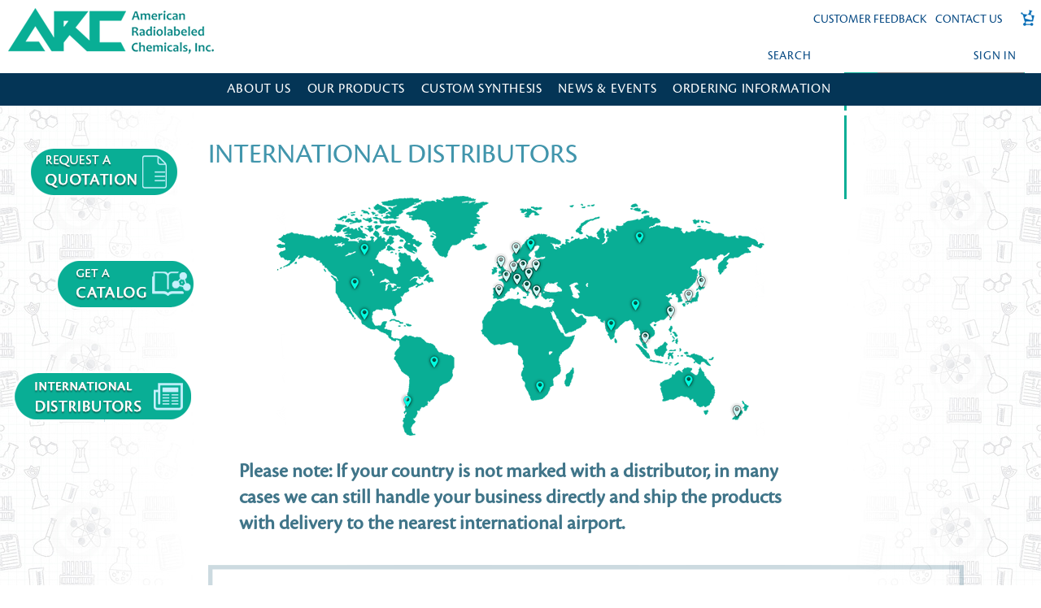

--- FILE ---
content_type: text/html; charset=utf-8
request_url: https://www.arcincusa.com/arc-international-distributors
body_size: 163017
content:

<!DOCTYPE html>
<html xmlns="http://www.w3.org/1999/xhtml" xml:lang="en-gb" lang="en-gb" dir="ltr" >
	<head>
		<script type="text/javascript" src="/templates/archome/javascript/jquery-1.7.2.js"></script>
		<!--<script type="text/javascript" src="/templates/archome/javascript/api.js"></script>-->
		<script type="text/javascript" src="/templates/archome/javascript/arc_js.js"></script>
	<script>
		$(document).ready(function() {
		  $('.nav-toggle').click(function(){
			//get collapse content selector
			var collapse_content_selector = $(this).attr('href');					
			
			//make the collapse content to be shown or hide
			var toggle_switch = $(this);
			$(collapse_content_selector).toggle(function(){
			  if($(this).css('display')=='none'){
                                //change the button label to be 'Show'
				$("input.sp-vmsearch-box").focus();
				$("input.sp-vmsearch-box").val('');
				toggle_switch.html('search');
			  }else{
                                //change the button label to be 'Hide'
				$("input.sp-vmsearch-box").focus();
				$("input.sp-vmsearch-box").val('');
				toggle_switch.html('search');
			  }
			});
		  });
				
		});	
		</script>
		<style>	
		.round-border {
			border: 1px solid #eee;
			border: 1px solid rgba(0, 0, 0, 0.05);
			-webkit-border-radius: 4px;
			-moz-border-radius: 4px;
			border-radius: 4px;
			padding: 10px;
			margin-bottom: 5px;
		}
		</style>
		
<script type="text/javascript">
	var big        = '72%';
	var small      = '53%';
	var bildauf    = '/templates/arc_inner/images/plus.png';
	var bildzu     = '/templates/arc_inner/images/minus.png';
	var rightopen  = 'Open info';
	var rightclose = 'Close info';
	var altopen    = 'is open';
	var altclose   = 'is closed';
</script>

		<meta name="viewport" content="width=device-width, initial-scale=1.0, maximum-scale=3.0, user-scalable=yes"/>
		<meta name="HandheldFriendly" content="true" />
		<meta name="apple-mobile-web-app-capable" content="YES" />

		  <base href="https://www.arcincusa.com/arc-international-distributors" />
  <meta http-equiv="content-type" content="text/html; charset=utf-8" />
  <title>International Distributors</title>
  <link href="/templates/arc_inner/favicon.ico" rel="shortcut icon" type="image/vnd.microsoft.icon" />
  <link rel="stylesheet" href="/templates/archome/css/general.css" type="text/css" media="screen,projection" />
  <link rel="stylesheet" href="/modules/mod_sp_vmsearch/assets/css/style.css" type="text/css" />
  <link rel="stylesheet" href="/modules/mod_bt_login/tmpl/css/style2.0.css" type="text/css" />
  <script src="/media/jui/js/jquery.min.js" type="text/javascript"></script>
  <script src="/media/jui/js/jquery-noconflict.js" type="text/javascript"></script>
  <script src="/media/jui/js/jquery-migrate.min.js" type="text/javascript"></script>
  <script src="/media/system/js/core.js" type="text/javascript"></script>
  <script src="/plugins/system/cslookup/js/countries.js" type="text/javascript"></script>
  <script src="/media/jui/js/bootstrap.min.js" type="text/javascript"></script>
  <script src="/modules/mod_sp_vmsearch/assets/js/bootstrap-typeahead.js" type="text/javascript"></script>
  <script src="/modules/mod_bt_login/tmpl/js/jquery.simplemodal.js" type="text/javascript"></script>
  <script src="/modules/mod_bt_login/tmpl/js/default.js" type="text/javascript"></script>
  <script type="text/javascript">
jQuery(window).on('load',  function() {
				
			});function do_nothing() { return; }
  </script>
  <script type="text/javascript">
    (function() {
      Joomla.JText.load({"TPL_BEEZ3_ALTOPEN":"is open","TPL_BEEZ3_ALTCLOSE":"is closed","TPL_BEEZ3_TEXTRIGHTOPEN":"Open info","TPL_BEEZ3_TEXTRIGHTCLOSE":"Close info","TPL_BEEZ3_FONTSIZE":"Font size","TPL_BEEZ3_BIGGER":"Bigger","TPL_BEEZ3_RESET":"Reset","TPL_BEEZ3_SMALLER":"Smaller","TPL_BEEZ3_INCREASE_SIZE":"Increase size","TPL_BEEZ3_REVERT_STYLES_TO_DEFAULT":"Revert styles to default","TPL_BEEZ3_DECREASE_SIZE":"Decrease size","TPL_BEEZ3_OPENMENU":"Open Menu","TPL_BEEZ3_CLOSEMENU":"Close Menu"});
    })();
  </script>

<!--		<link href="/templates/archome/css/general.css" rel="stylesheet" type="text/css" />-->
		<link href="/templates/archome/css/ArcStyleSheet.css?1.4" rel="stylesheet" type="text/css" />
		<!--[if IE 7]>
		<link href="/templates/archome/css/ie7only.css" rel="stylesheet" type="text/css" />
		<![endif]-->
	</head>
	<body id="shadow">
				<div id="main_div"  align="center">			
			<div class="header">
				<div class="width100 float_left height90px">
					<div id="logo_id" class="logo_top float_left" align="left">
						<ul class="nav menu nav-pills">
<li class="item-508 active"><a href="/" >American Radiolabeled Chemicals - Home Page</a></li></ul>

					</div>
					<div id="right_menu" class="width50 float_left" align="right">
						<div class="width100">
							<div class="width330px text_upper top_right_menu_color_anchor font1p5em_anchor margin_left10_anchor text_decoration_none_anchor font_cronos_pro_reg">
								<ul class="nav menu nav-pills">
<li class="item-510"><a href="/customer-feedback" >Customer Feedback</a></li><li class="item-511 parent"><a href="/arc-contact" >Contact Us</a></li></ul>

							</div>
							<div id="cart_icon" class="margin_left10_anchor text_decoration_none_anchor">
								<ul class="nav menu nav-pills">
<li class="item-598"><a href="/cart" >cart</a></li></ul>

							</div>
						</div>
						<div class="width100 height20px"></div>
						<div class="width100">
							<div class="text_upper top_right_menu_color_anchor font1p5em_anchor margin_left10_anchor text_decoration_none_anchor">
								<div class="floatright margin_left_25 margin_right20 font_cronos_pro_reg">
									<div id="btl">
	<!-- Panel top -->	
	<div class="btl-panel">
					<!-- Login button -->
						<button id="btl-panel-login" class="top_right_menu_color btl-dropdown">
				SIGN IN</button>
						<!-- Registration button -->
						
			
			</div>
	<!-- content dropdown/modal box -->
	<div id="btl-content">
			
		<!-- Form login -->	
		<div id="btl-content-login" class="btl-content-block">
						
			<!-- if not integrated any component -->
						<form name="btl-formlogin" class="btl-formlogin" action="/arc-international-distributors" method="post">
				<div id="btl-login-in-process"></div>
									
								<div class="btl-field">
					<div class="btl-input">
						<input id="btl-input-username" type="text" name="username" placeholder="Email Address *" />
					</div>
				</div>
				<div class="btl-field">
					<div class="btl-input">
						<input id="btl-input-password" type="password" name="password" alt="password" placeholder="Password *" />
					</div>
				</div>
				<div class="height10px float_left"></div>
				<div class="clear"></div>
				<div class="btl-error" id="btl-login-error"></div>
				<div class="height10px float_left"></div>
				<div class="clear"></div>
				<div>
					<ul id ="bt_ul">
						<li>
							<a href="/user-registration?view=reset">
							FORGOT YOUR PASSWORD?</a>
						</li>
						<li class="height5px"></li>
						<li>
							<a href="/user-registration">
							CREATE AN ACCOUNT?</a>
						</li>				
					</ul>
				</div>
								<div class="btl-field">
					<div class="display_none btl-input" id="btl-input-remember">
						<input id="btl-checkbox-remember"  type="checkbox" name="remember"
							value="yes" />
							Remember Me					</div>	
				</div>
				<div class="clear"></div>
								<div class="height35px float_left"></div>
				<div class="clear"></div>
				<div class="btl-buttonsubmit">
					<input type="submit" name="Submit" class="btl_submit_img btl-buttonsubmit" onclick="return loginAjax()" value="" /> 
					<input type="hidden" name="bttask" value="login" /> 
					<input type="hidden" name="return" id="btl-return"	value="aW5kZXgucGhwP0l0ZW1pZD01MjI=" />
					<input type="hidden" name="f56b39b6201fd7f8a15dd748daa2eb3b" value="1" />				</div>
			</form>	
			
		<!-- if integrated with one component -->
						
		</div>
		
				
	</div>
	<div class="clear"></div>
</div>

<script type="text/javascript">
/*<![CDATA[*/
var btlOpt = 
{
	BT_AJAX					:'https://www.arcincusa.com/arc-international-distributors',
	BT_RETURN				:'/arc-international-distributors',
	RECAPTCHA				:'none',
	LOGIN_TAGS				:'',
	REGISTER_TAGS			:'Register',
	EFFECT					:'btl-dropdown',
	ALIGN					:'right',
	BG_COLOR				:'#6d850a',
	MOUSE_EVENT				:'click',
	TEXT_COLOR				:'#fff',
	MESSAGES 				: {
//		E_LOGIN_AUTHENTICATE 		: 'Username and password do not match or you do not have an account yet.',
		E_LOGIN_AUTHENTICATE 		: 'Invalid User Name or Password',
		REQUIRED_NAME				: 'REQUIRED NAME',
		REQUIRED_USERNAME			: 'REQUIRED EMAIL ADDRESS',
		REQUIRED_PASSWORD			: 'REQUIRED PASSWORD',
		REQUIRED_VERIFY_PASSWORD	: 'REQUIRED VERIFY PASSWORD',
		PASSWORD_NOT_MATCH			: 'PASSWORD NOT MATCH',
		REQUIRED_EMAIL				: 'REQUIRED EMAIL',
		EMAIL_INVALID				: 'EMAIL INVALID',
		REQUIRED_VERIFY_EMAIL		: 'REQUIRED VERIFY EMAIL',
		EMAIL_NOT_MATCH				: 'EMAIL NOT MATCH',
		CAPTCHA_REQUIRED			: 'CAPTCHA REQUIRED'
	}
}
if(btlOpt.ALIGN == "center"){
	BTLJ(".btl-panel").css('textAlign','center');
}else{
	BTLJ(".btl-panel").css('float',btlOpt.ALIGN);
}
BTLJ("input.btl-buttonsubmit,button.btl-buttonsubmit").css({"color":btlOpt.TEXT_COLOR,"background":btlOpt.BG_COLOR});
BTLJ("#btl .btl-panel > span").css({"color":btlOpt.TEXT_COLOR,"background-color":btlOpt.BG_COLOR,"border":btlOpt.TEXT_COLOR});
/*]]>*/
</script>


								</div>
								<div class="floatright margin_left_25">
									<button href="#collapse1" class="nav-toggle search_main_button font_cronos_pro_reg">search</button>
								</div>
								<div id="collapse1" class="font_cronos_pro_reg" style="display:none">								
									<div class="width100 height20px"></div>
<div class=" sp-vmsearch z_index_1" id="sp-vmsearch-109" style="width:77%;float:right;">
    <form action="/component/virtuemart/search" method="get">

        <div class="sp-vmsearch-categorybox display_none">
            
            <div class="cat-button dropdown-toggle sp-vmsearch-category-name">
                <div class="category-name-wrapper">
                    <span class="category-name">All Categories</span>
                </div>
                <i class="icon-angle-down">&nbsp;</i>
            </div>

            <select name="virtuemart_category_id" class="sp-vmsearch-categories">
                <option value="0" data-name="All Categories">All Categories</option>
                <option  value="2" data-name="14C-Labeled Compounds"> 14C-Labeled Compounds</option><option  value="1" data-name="3H-Labeled Compounds"> 3H-Labeled Compounds</option><option  value="7" data-name="Calcium-45"> Calcium-45</option><option  value="15" data-name="Carbon-14 Standards"> Carbon-14 Standards</option><option  value="8" data-name="Chlorine-36"> Chlorine-36</option><option  value="9" data-name="Chromium-51"> Chromium-51</option><option  value="6" data-name="Iodine-125"> Iodine-125</option><option  value="10" data-name="Iron-55"> Iron-55</option><option  value="11" data-name="Iron-59"> Iron-59</option><option  value="22" data-name="New Products"> New Products</option><option  value="4" data-name="Phosphorus-32 Labeled Compounds"> Phosphorus-32 Labeled Compounds</option><option  value="3" data-name="Phosphorus-33 Labeled Compounds"> Phosphorus-33 Labeled Compounds</option><option  value="23" data-name="Sodium-22"> Sodium-22</option><option  value="19" data-name="Stable Isotopes"> Stable Isotopes</option><option  value="12" data-name="Strontium-85"> Strontium-85</option><option  value="5" data-name="Sulfur-35"> Sulfur-35</option><option  value="14" data-name="Tritium Standards"> Tritium Standards</option><option  value="13" data-name="Unlabeled compounds"> Unlabeled compounds</option><option  value="24" data-name="Zinc-65"> Zinc-65</option>            </select>
            
        </div>

        <div class="search_background">
        <input type="hidden" name="limitstart" value="0" />
        <input type="hidden" name="option" value="com_virtuemart" />
        <input type="hidden" name="view" value="category" />
        <div class="search-input-wrapper" style="width:96%;float:left;margin:8px 0px 5px 7px;">
            <input type="text" id="keyword" name="keyword" autocomplete="off" class="sp-vmsearch-box" value="" />
        </div>        
        <div class="search-button-wrapper" style="margin:10px;">
            <button type="submit" class="search-button"></button>
        </div>            

		</div>
    </form>
</div>


<script type="text/javascript">
    jQuery(function($){
            
            // change event
            $('#sp-vmsearch-109 .sp-vmsearch-categories').on('change', function(event){
                    var $name = $(this).find(':selected').attr('data-name');
                    $('#sp-vmsearch-109 .sp-vmsearch-category-name .category-name').text($name);

            });


            // typeahed
         /*   $('#sp-vmsearch-109 .sp-vmsearch-box').typeahead({
                    items  : '10',
                    source : (function(query, process){
                            return $.post('https://www.arcincusa.com/arc-international-distributors', 
                                { 
                                    'module_id': '109',
                                    'char': query,
                                    'category': $('#sp-vmsearch-109 .sp-vmsearch-categories').val()
                                }, 
                                function (data) {
                                    return process(data);
                                },'json');
                    }),
            });*/ 
    });
    </script>			
								</div>
							</div>
						</div>
					</div>				
				</div>				
				<div class="clr"></div>				
				<div class="width100 float_left background_09AE95 height40px" align="center">
					<div class="top_main_menu" align="center">
						

<div class="custom"  >
	<div class="menu_background" align="center">
    <ul class="menu_background_content">
        <li class="menu_content">
            <a id="about_us_menu" href="/" class="about_us" onmouseover="show_section('about_us_menu','about_us')">ABOUT US</a>
        </li>
        <li class="menu_content">
            <a id="our_products_menu" href="/" class="our_products" onmouseover="show_section('our_products_menu','our_products')">OUR PRODUCTS</a>
        </li>
        <li class="menu_content">
            <a id="custom_synthesis_menu" href="/custom-synthesis" class="custom" onmouseover="show_section('custom_synthesis_menu','custom_synthesis')">CUSTOM SYNTHESIS</a>
        </li>
        <li class="menu_content">
            <a id="news_events_menu" class="distributors" href="/" onmouseover="show_section('news_events_menu','news_event')">NEWS & EVENTS</a>
        </li>
        <li class="menu_content">
            <a id="order_info_menu" href="/ordering-information" class="order" onmouseover="show_section('order_info_menu','ordering_info')">ORDERING INFORMATION</a>
        </li>
    </ul>
</div>

<div class="toggle" id="our_products" align="center" onmouseleave="hideDropDown('our_products')">
    <div class="width70 height100">
        <div class="width100 height10px float_left"></div>
        <div class="width55 float_left">
            <div class="width100 float_left">
                <div class="width100 float_left">
                    <div class="width65 float_left our_products_menu our_products_chemicals">
                        <ul>
                            <li>
                                <a>RADIOCHEMICALS</a>
                            </li>
                        </ul>
                    </div>
                </div>
                <div class="width100 float_left">
                    <div class="width65 float_left">
                        <div class="float_left radio_chemicals">
                            <ul>
                                <li>
                                    <span>AUTORADIOGRAPHY STANDARDS</span>
                                </li>
                                <li>
                                    <a href="/our-products/radiochemicals/autoradiography-standards/carbon-14-standards">CARBON-14 STANDARDS</a>
                                </li>
                                <li>
                                    <a href="/our-products/radiochemicals/autoradiography-standards/iodine-125-standards">IODINE-125 STANDARDS</a>
                                </li>
                                <li>
                                    <a href="/our-products/radiochemicals/autoradiography-standards/tritium-standards">TRITIUM STANDARDS</a>
                                </li>
                                <li>
                                    <a href="/our-products/radiochemicals/chlorine-36">CHLORINE-36</a>
                                </li>
                                <li>
                                    <a href="/our-products/radiochemicals/calcium-45">CALCIUM-45</a>
                                </li>
                                <li>
                                    <a href="/our-products/radiochemicals/carbon-14">CARBON-14</a>
                                </li>
                                <li>
                                    <a href="/our-products/radiochemicals/chromium-51">CHROMIUM-51</a>
                                </li>
                                <li>
                                    <a href="/our-products/radiochemicals/hydrogen-3">HYDROGEN-3</a>
                                </li>
                            </ul>
                        </div>
                    </div>
                    <div class="width35 float_left">
                        <div class="float_left radio_chemicals">
                            <ul>
                                <li>
                                    <a href="/our-products/radiochemicals/iodine-125">IODINE-125</a>
                                </li>
                                <li>
                                    <a href="/our-products/radiochemicals/iron-55">IRON-55</a>
                                </li>
                                <!--<li>
									<a href="/our-products/radiochemicals/iron-59">IRON-59</a>
								</li>-->
                                <li>
                                    <a href="/our-products/radiochemicals/phosphorus-32-labeled-compounds">PHOSPHORUS-32</a>
                                </li>
                                <li>
                                    <a href="/our-products/radiochemicals/phosphorus-33-labeled-compounds">PHOSPHORUS-33</a>
                                </li>
                                <!--<li>
									<a href="/our-products/radiochemicals/strontium-85">STRONTIUM-85</a>
								</li>-->
                                <li>
                                    <a href="/our-products/radiochemicals/sulfur-35">SULFUR-35</a>
                                </li>
<!--<li>
									<a href="/our-products/radiochemicals/sodium-22">SODIUM-22</a>
								</li>-->
                                 	<!--<li>
						<a href="/our-products/radiochemicals/zinc-65">ZINC-65</a>
								</li>-->

                            </ul>
                        </div>
                    </div>
                </div>
            </div>
        </div>
        <div class="width40 float_left border_left border_right our_products_menu our_products_chemicals border_bottom margin_left_40_anchor">
            <ul>
                <li>
                    <a href="/our-products/unlabeled-compounds">UNLABELED COMPOUNDS</a>
                </li>
                <li class="border_bottom"><span></span></li>
                <li>
                    <a href="/our-products/stable-isotopes">STABLE ISOTOPES</a>
                </li>
                <li class="border_bottom"><span></span></li>
                <li>
                    <a href="/our-products/new-products">NEW PRODUCTS</a>
                </li>
                <li class="border_bottom"><span></span></li>
                <li>
                    <a href="/our-products/alphabetical-listing">ALPHABETICAL LISTING</a>
                </li>
                <li class="border_bottom"><span></span></li>
                <li>
                    <a href="/our-products/numerical-listing">NUMERICAL LISTING</a>
                </li>
                <li class="border_bottom"><span></span></li>
                <li>
                    <a href="/our-products/featured-products">FEATURED PRODUCTS</a>
                </li>
            </ul>
        </div>
    </div>
</div>

<div class="toggle" id="about_us" align="center" onmouseleave="hideDropDown('about_us')">
    <div class="width70 height100">
        <div class="width100 height10px float_left"></div>
        <div class="width40 float_left">
            <div class="width100 float_left">
                <div class="our_products_chemicals our_products_menu about_us_content">
                    <ul>
                        <li>
                            <a href="/about-us/about-arc">ABOUT ARC</a>
                        </li>
                        <li>
                            <a href="/about-us/letter-from-the-president">LETTER FROM THE PRESIDENT</a>
                        </li>
                        <li>
                            <a href="/about-us/arc-india">ARC (INDIA)</a>
                        </li>
                        <li>
                            <a href="/about-us/arc-uk-limited">ARC (UK) LIMITED</a>
                        </li>
                        <li>
                            <a href="/about-us/the-history-of-arc">THE HISTORY OF ARC</a>
                        </li>
                    </ul>
                </div>
            </div>
        </div>
    </div>
</div>

<div class="toggle" id="news_event" align="center" onmouseleave="hideDropDown('news_event')">
    <div class="width70 height100">
        <div class="width100 height10px float_left"></div>
        <div class="width65 float_left">
            <div class="width100 float_left">
                <div class="our_products_chemicals our_products_menu news_event_content" id="news_event">
                    <ul>
                        <li><a>NEWS / UPDATES</a> </li>
                    </ul>
                </div>
            </div>
            <div class="width100 float_left">
                <div class="float_left radio_chemicals">
                    <ul>
                        <li><a href="/news-events/news-updates/new-products">2026 NEW PRODUCTS</a> </li>
                        <li><a href="/news-events/news-updates/philanthropy">PHILANTHROPY</a> </li>
                        <li><a href="/news-events/news-updates/iodine-125-standards-updates">IODINE-125 STANDARDS UPDATES</a> </li>
                        <li><a href="/news-events/news-updates/c-en-article-april-5-2010">C&EN ARTICLE - APRIL 5, 2010</a> </li>
                        <li><a href="/news-events/news-updates/former-ge-healthcare-customers">FORMER GE HEALTHCARE CUSTOMERS</a> </li>
                    </ul>
                </div>
            </div>
            <div class="width100 float_left">
                <div class="our_products_chemicals our_products_menu news_event_content" id="news_event1">
                    <ul>
                        <li><a>EVENTS CALENDAR</a> </li>
                    </ul>
                </div>
                <div class="width100 float_left">
                    <div class="float_left radio_chemicals">
                        <ul>

                        </ul>
                    </div>
                </div>

                    <div class="width100 float_left">
                        <div class="our_products_chemicals our_products_menu news_event_content" id="news_event1">
                            <ul>
                                <li><a href="/news-events/india-2013">INDIA 2013</a> </li>
                            </ul>
                        </div>
                    </div>
                </div>
            </div>
</div>
<div class="clr"> </div>
</div>

					</div>
				</div>				
				<div class="clr"></div>
			</div>
			
		<div id="middle_home" class="width100 float_left">

				<div class="inner_main width100">			
					<div class="inner_content_bg width100">
							
						<div class="left_module" align="center">
							

<div class="custom"  >
	<div class="home_left_bg" align="center">
    <div class="height50px">
    </div>
    <div class="width100" align="center">
        <a class="quotation_button" href="/request-a-quotation"></a>
    </div>
    <div class="height75px">
    </div>
    <div class="width100" align="right">
        <a class="get_catalog_button" href="/get-a-catalog"></a>
    </div>
    <div class="clr">
    </div>
    <div class="height75px">
    </div>
    <div class="width100" align="left">
        <a class="International_distributors_button" href="/arc-international-distributors"></a>
    </div>
</div>
</div>

						</div>	
											
						<div class="inner_center_module width60 float_left">
				   			<div id="system-message-container">
	</div>

							<article class="item-page">


	
	


	

			<div class="custom_background" align="center">
            <div class="content_layout_distributors">

                <h1 class="fontsize3p5em">INTERNATIONAL DISTRIBUTORS</h1>
                <div id="map_parant" class="inline_block">
                    <div class="map-image">
                        <img alt="locations map" src="/templates/archome/images/arc_images/catalog/map_pointer_new.png" usemap="#location-map" />
                    </div>


                    <div class="toggleMap" id="australia">
                        <div class="distributors_location">
                            <div class="width20"></div>
                            <div class="distributors_location_layout">
                                <div class="distributors_location_country">AUSTRALIA</div>
                                <div class="distributors_location_content">
                                    <p class="distributors_location_content">Daryn Metti</p>
                                    <p class="distributors_location_content">Bio-Scientific Pty.Ltd.</p>
                                    <p class="distributors_location_content">P.O.Box 78</p>
                                    <p class="distributors_location_content">Gymea, N.S.W.2227</p>
                                    <p class="distributors_location_content">Australia</p>
                                </div>
                            </div>
                            <div class="width20"></div>
                            <div class="distributors_location_Address">
                                <p class="contact_us_phone distributors_location_content padding_left_35px">1300 BIOSCI (246 724)</p>
                                <p class="contact_us_fax distributors_location_content padding_left_35px">02 9542 3100</p>
                                <p class="contact_us_mail distributors_location_content padding_left_35px"><span id="cloak17624">This email address is being protected from spambots. You need JavaScript enabled to view it.</span><script type='text/javascript'>
 //<!--
 document.getElementById('cloak17624').innerHTML = '';
 var prefix = '&#109;a' + 'i&#108;' + '&#116;o';
 var path = 'hr' + 'ef' + '=';
 var addy17624 = '&#105;nf&#111;' + '&#64;';
 addy17624 = addy17624 + 'b&#105;&#111;sc&#105;' + '&#46;' + 'c&#111;m' + '&#46;' + '&#97;&#117;';
 var addy_text17624 = '&#105;nf&#111;' + '&#64;' + 'b&#105;&#111;sc&#105;' + '&#46;' + 'c&#111;m' + '&#46;' + '&#97;&#117;';
 document.getElementById('cloak17624').innerHTML += '<a ' + path + '\'' + prefix + ':' + addy17624 + '\'>'+addy_text17624+'<\/a>';
 //-->
 </script></p>
                                <p class="contact_us_website distributors_location_content padding_left_35px">http://www.biosci.com.au</p>
                            </div>
                            <div class="clr"></div>
                        </div>
                    </div>

                    <div class="toggleMap" id="belgium">
                        <div class="distributors_location">
                            <div class="width20"></div>
                            <div class="distributors_location_layout">
                                <div class="distributors_location_country">BELGIUM / FRANCE</div>
                                <div class="distributors_location_content">
                                    <p class="distributors_location_content">Robert Demotte</p>
                                    <p class="distributors_location_content">Isobio</p>
                                    <p class="distributors_location_content">Rue de Fleurjoux 380</p>
                                    <p class="distributors_location_content">BE-6224 FLEURUS</p>
                                    <p class="distributors_location_content">Belgium</p>
                                </div>
                            </div>
                            <div class="width20"></div>
                            <div class="distributors_location_Address">
                                <p class="contact_us_phone distributors_location_content padding_left_35px">(32) 71814145</p>
                                <p class="contact_us_fax distributors_location_content padding_left_35px">(32) 71810553</p>
                                <p class="contact_us_mail distributors_location_content padding_left_35px"><span id="cloak70012">This email address is being protected from spambots. You need JavaScript enabled to view it.</span><script type='text/javascript'>
 //<!--
 document.getElementById('cloak70012').innerHTML = '';
 var prefix = '&#109;a' + 'i&#108;' + '&#116;o';
 var path = 'hr' + 'ef' + '=';
 var addy70012 = '&#105;s&#111;b&#105;&#111;.d&#101;36' + '&#64;';
 addy70012 = addy70012 + 'gm&#97;&#105;l' + '&#46;' + 'c&#111;m';
 var addy_text70012 = '&#105;s&#111;b&#105;&#111;.d&#101;36' + '&#64;' + 'gm&#97;&#105;l' + '&#46;' + 'c&#111;m';
 document.getElementById('cloak70012').innerHTML += '<a ' + path + '\'' + prefix + ':' + addy70012 + '\'>'+addy_text70012+'<\/a>';
 //-->
 </script></p>
                            </div>
                        </div>
                    </div>

                    <div class="toggleMap" id="brazil">
                        <div class="distributors_location">
                            <div class="width20"></div>
                            <div class="distributors_location_layout">
                                <div class="distributors_location_country">BRAZIL</div>
                                <div class="distributors_location_content">
                                    <p class="distributors_location_content">Jorge Amare</p>
                                    <p class="distributors_location_content">Hhub Comercio e Servicos Ltda</p>
                                    <p class="distributors_content">Rua: Elias Acras, 188</p>
                                    <p class="distributors_content">Guarulhos – Sao Paolo – SP</p>
                                    <p class="distributors_content">CEP 07114-370 Brazil</p>
                                </div>
                            </div>
                            <div class="width20"></div>
                            <div class="distributors_location_Address">
                                <p class="contact_us_phone distributors_location_content padding_left_35px">(55) 11 2386 3963</p>
                                <p class="contact_us_fax distributors_location_content padding_left_35px">(55) 11 4100 7030</p>
                                <p class="contact_us_mail distributors_location_content padding_left_35px"><span id="cloak52801">This email address is being protected from spambots. You need JavaScript enabled to view it.</span><script type='text/javascript'>
 //<!--
 document.getElementById('cloak52801').innerHTML = '';
 var prefix = '&#109;a' + 'i&#108;' + '&#116;o';
 var path = 'hr' + 'ef' + '=';
 var addy52801 = '&#105;nf&#111;' + '&#64;';
 addy52801 = addy52801 + 'hh&#117;b' + '&#46;' + 'c&#111;m' + '&#46;' + 'br';
 var addy_text52801 = '&#105;nf&#111;' + '&#64;' + 'hh&#117;b' + '&#46;' + 'c&#111;m' + '&#46;' + 'br';
 document.getElementById('cloak52801').innerHTML += '<a ' + path + '\'' + prefix + ':' + addy52801 + '\'>'+addy_text52801+'<\/a>';
 //-->
 </script></p>
                                <p class="contact_us_website distributors_location_content padding_left_35px">http://www.hhub.com.br</p>
                            </div>
                        </div>
                    </div>

                    <div class="toggleMap" id="canada">
                        <div class="distributors_location">
                            <div class="width20"></div>
                            <div class="distributors_location_layout">
                                <div class="distributors_location_country">CANADA</div>
                                <div class="distributors_location_content">
                                    <p class="distributors_location_content">ARC (Canada) Inc.</p>
                                    <p class="distributors_location_content">8988 Fraserton Court, Suite 310</p>
                                    <p class="distributors_location_content">Burnaby, B.C.V5J 5H8</p>
                                    <p class="distributors_location_content">Canada</p>
                                </div>
                            </div>
                            <div class="width20"></div>
                            <div class="distributors_location_Address">
                                <p class="contact_us_phone distributors_location_content padding_left_35px">+1 (314) 991-4545</p>
                                <p class="contact_us_mail distributors_location_content padding_left_35px"><span id="cloak76322">This email address is being protected from spambots. You need JavaScript enabled to view it.</span><script type='text/javascript'>
 //<!--
 document.getElementById('cloak76322').innerHTML = '';
 var prefix = '&#109;a' + 'i&#108;' + '&#116;o';
 var path = 'hr' + 'ef' + '=';
 var addy76322 = '&#97;rc&#105;nc' + '&#64;';
 addy76322 = addy76322 + '&#97;rc-&#105;nc' + '&#46;' + 'c&#111;m';
 var addy_text76322 = '&#97;rc&#105;nc' + '&#64;' + '&#97;rc-&#105;nc' + '&#46;' + 'c&#111;m';
 document.getElementById('cloak76322').innerHTML += '<a ' + path + '\'' + prefix + ':' + addy76322 + '\'>'+addy_text76322+'<\/a>';
 //-->
 </script></p>
                                <p class="contact_us_website distributors_location_content padding_left_35px">http://www.arc-inc.com</p>
                            </div>
                        </div>
                    </div>


                    <div class="toggleMap" id="Chile">
                        <div class="distributors_location">
                            <div class="width20"></div>
                            <div class="distributors_location_layout">
                                <div class="distributors_location_country">CHILE</div>
                                <div class="distributors_location_content">
                                    <!--<p class="distributors_location_content">Edward Reilley</p>-->
                                    <p class="distributors_location_content">Fermelo S.A.</p>
                                    <p class="distributors_location_content">Terranova 150</p>
                                    <p class="distributors_location_content">Providencia Santiago 750-1003</p>
                                    <p class="distributors_location_content">Chile</p>
                                </div>
                            </div>
                            <div class="width20"></div>
                            <div class="distributors_location_Address">
                                <p class="contact_us_phone distributors_location_content padding_left_35px">+562 2247 2976</p>
                                <!--<p class="contact_us_fax distributors_location_content padding_left_35px">(56) 247-2977</p>-->
                                <p class="contact_us_mail distributors_location_content padding_left_35px"><span id="cloak25965">This email address is being protected from spambots. You need JavaScript enabled to view it.</span><script type='text/javascript'>
 //<!--
 document.getElementById('cloak25965').innerHTML = '';
 var prefix = '&#109;a' + 'i&#108;' + '&#116;o';
 var path = 'hr' + 'ef' + '=';
 var addy25965 = '&#105;nf&#111;' + '&#64;';
 addy25965 = addy25965 + 'f&#101;rm&#101;l&#111;' + '&#46;' + 'cl';
 var addy_text25965 = '&#105;nf&#111;' + '&#64;' + 'f&#101;rm&#101;l&#111;' + '&#46;' + 'cl';
 document.getElementById('cloak25965').innerHTML += '<a ' + path + '\'' + prefix + ':' + addy25965 + '\'>'+addy_text25965+'<\/a>';
 //-->
 </script></p>
                                <p class="contact_us_mail distributors_location_content padding_left_35px"><span id="cloak488">This email address is being protected from spambots. You need JavaScript enabled to view it.</span><script type='text/javascript'>
 //<!--
 document.getElementById('cloak488').innerHTML = '';
 var prefix = '&#109;a' + 'i&#108;' + '&#116;o';
 var path = 'hr' + 'ef' + '=';
 var addy488 = 'c&#111;nt&#97;ct&#111;' + '&#64;';
 addy488 = addy488 + 'f&#101;rm&#101;l&#111;' + '&#46;' + 'cl';
 var addy_text488 = 'c&#111;nt&#97;ct&#111;' + '&#64;' + 'f&#101;rm&#101;l&#111;' + '&#46;' + 'cl';
 document.getElementById('cloak488').innerHTML += '<a ' + path + '\'' + prefix + ':' + addy488 + '\'>'+addy_text488+'<\/a>';
 //-->
 </script></p>
                                <p class="contact_us_website distributors_location_content padding_left_35px">http://www.fermelo.cl</p>
                            </div>
                        </div>
                    </div>


                    <div class="toggleMap" id="china">
                        <div class="distributors_location">
                            <div class="width20"></div>
                            <div class="distributors_location_layout">
                                <div class="distributors_location_country">CHINA</div>
                                <div class="distributors_location_content">
                                    <p class="distributors_location_content">Yuan Congying</p>
                                    <p class="distributors_location_content">China Isotope Corporation</p>
                                    <p class="distributors_location_content">19th Floor, Block A, Yuhui Building</p>
                                    <p class="distributors_location_content">Haidian District, Beijing 100089</p>
                                    <p class="distributors_location_content">China</p>
                                </div>
                            </div>
                            <div class="width20"></div>
                            <div class="distributors_location_Address">
                                <p class="contact_us_phone distributors_location_content padding_left_35px">(86) 10 68517630</p>
                                <p class="contact_us_fax distributors_location_content padding_left_35px">(86) 10 68512374</p>
                                <a class="contact_us_mail distributors_location_content padding_left_35px"><span id="cloak95145">This email address is being protected from spambots. You need JavaScript enabled to view it.</span><script type='text/javascript'>
 //<!--
 document.getElementById('cloak95145').innerHTML = '';
 var prefix = '&#109;a' + 'i&#108;' + '&#116;o';
 var path = 'hr' + 'ef' + '=';
 var addy95145 = 'y&#117;&#97;nc&#111;ngy&#105;ng' + '&#64;';
 addy95145 = addy95145 + 'ch&#105;n&#97;-&#105;s&#111;t&#111;p&#101;' + '&#46;' + 'c&#111;m';
 var addy_text95145 = 'y&#117;&#97;nc&#111;ngy&#105;ng' + '&#64;' + 'ch&#105;n&#97;-&#105;s&#111;t&#111;p&#101;' + '&#46;' + 'c&#111;m';
 document.getElementById('cloak95145').innerHTML += '<a ' + path + '\'' + prefix + ':' + addy95145 + '\'>'+addy_text95145+'<\/a>';
 //-->
 </script></a><br />
                            </div>

                        </div>
                    </div>


                    <div class="toggleMap" id="CzechRepublic">
                        <div class="distributors_location">
                            <div class="width20"></div>
                            <div class="distributors_location_layout">
                                <div class="distributors_location_country">CZECH REPUBLIC</div>
                                <div class="distributors_location_content">
                                    <p class="distributors_location_content">Dr. Karel Zeleny</p>
                                    <p class="distributors_location_content">M.G.P. spol, s.r.o.</p>
                                    <p class="distributors_location_content">Kvitkova 1575</p>
                                    <p class="distributors_location_content">760 01 Zlin</p>
                                    <p class="distributors_location_content">Czech Republic</p>
                                </div>
                            </div>
                            <div class="width20"></div>
                            <div class="distributors_location_Address">
                                <p class="contact_us_phone distributors_location_content padding_left_35px">(42) 0 577 212 140</p>
                                <p class="contact_us_fax distributors_location_content padding_left_35px">(42) 0 777 771 274</p>
                                <a class="contact_us_mail distributors_location_content padding_left_35px"><span id="cloak49395">This email address is being protected from spambots. You need JavaScript enabled to view it.</span><script type='text/javascript'>
 //<!--
 document.getElementById('cloak49395').innerHTML = '';
 var prefix = '&#109;a' + 'i&#108;' + '&#116;o';
 var path = 'hr' + 'ef' + '=';
 var addy49395 = 'mgp' + '&#64;';
 addy49395 = addy49395 + 'mgp' + '&#46;' + 'cz';
 var addy_text49395 = 'mgp' + '&#64;' + 'mgp' + '&#46;' + 'cz';
 document.getElementById('cloak49395').innerHTML += '<a ' + path + '\'' + prefix + ':' + addy49395 + '\'>'+addy_text49395+'<\/a>';
 //-->
 </script></a><br />
                            </div>
                        </div>
                    </div>



                    <div class="toggleMap" id="germany">
                        <div class="distributors_location">
                            <div class="width20"></div>
                            <div class="distributors_location_layout">
                                <div class="distributors_location_country">GERMANY/AUSTRIA</div>
                                <div class="distributors_location_content">
                                    <p class="distributors_location_content">Biotrend Germany</p>
                                    <p class="distributors_location_content">Wilhelm-Mauser-Str 41-43</p>
                                    <p class="distributors_location_content">-50827 Koln</p>
                                    <p class="distributors_location_content">Germany</p>
                                </div>
                            </div>
                            <div class="width20"></div>
                            <div class="distributors_location_Address">
                                <p class="contact_us_phone distributors_location_content padding_left_35px">(49) 221 9498320</p>
                                <p class="contact_us_fax distributors_location_content padding_left_35px">(49) 221 9498325</p>
                                <a class="contact_us_mail distributors_location_content padding_left_35px"><span id="cloak73471">This email address is being protected from spambots. You need JavaScript enabled to view it.</span><script type='text/javascript'>
 //<!--
 document.getElementById('cloak73471').innerHTML = '';
 var prefix = '&#109;a' + 'i&#108;' + '&#116;o';
 var path = 'hr' + 'ef' + '=';
 var addy73471 = '&#105;nf&#111;' + '&#64;';
 addy73471 = addy73471 + 'b&#105;&#111;tr&#101;nd' + '&#46;' + 'c&#111;m';
 var addy_text73471 = '&#105;nf&#111;' + '&#64;' + 'b&#105;&#111;tr&#101;nd' + '&#46;' + 'c&#111;m';
 document.getElementById('cloak73471').innerHTML += '<a ' + path + '\'' + prefix + ':' + addy73471 + '\'>'+addy_text73471+'<\/a>';
 //-->
 </script></a><br /><br />
                                <a class="contact_us_website distributors_location_content padding_left_35px">http://www.biotrend.com</a><br />
                            </div>
                            <div class="width20"></div>
                            <div class="distributors_location_layout">
                                <div class="distributors_location_content">
                                    <p class="distributors_location_content">Hartmann Analytic GmbH</p>
                                    <p class="distributors_location_content">Steinriedendamm 15</p>
                                    <p class="distributors_location_content">38108 Braunschweig</p>
                                    <p class="distributors_location_content">Germany</p>
                                </div>
                            </div>
                            <div class="width20"></div>
                            <div class="distributors_location_Address">
                                <p class="contact_us_phone distributors_location_content padding_left_35px">(49) 531-260-280</p>
                                <p class="contact_us_fax distributors_location_content padding_left_35px">(49) 531-260-2828</p>
                                <a class="contact_us_mail distributors_location_content padding_left_35px"><span id="cloak96345">This email address is being protected from spambots. You need JavaScript enabled to view it.</span><script type='text/javascript'>
 //<!--
 document.getElementById('cloak96345').innerHTML = '';
 var prefix = '&#109;a' + 'i&#108;' + '&#116;o';
 var path = 'hr' + 'ef' + '=';
 var addy96345 = '&#105;nf&#111;' + '&#64;';
 addy96345 = addy96345 + 'h&#97;rtm&#97;nn-&#97;n&#97;lyt&#105;c' + '&#46;' + 'd&#101;';
 var addy_text96345 = '&#105;nf&#111;' + '&#64;' + 'h&#97;rtm&#97;nn-&#97;n&#97;lyt&#105;c' + '&#46;' + 'd&#101;';
 document.getElementById('cloak96345').innerHTML += '<a ' + path + '\'' + prefix + ':' + addy96345 + '\'>'+addy_text96345+'<\/a>';
 //-->
 </script></a><br />
                            </div>
                        </div>
                    </div>

                    <div class="toggleMap" id="greece">
                        <div class="distributors_location">
                            <div class="width20"></div>
                            <div class="distributors_location_layout">
                                <div class="distributors_location_country">GREECE</div>
                                <div class="distributors_location_content">
                                    <p class="distributors_location_content">ANALAB, Ltd.</p>
                                    <p class="distributors_location_content">Avlidos Str.27</p>
                                    <p class="distributors_location_content">P.O.Box 14092</p>
                                    <p class="distributors_location_content">11527 Athens</p>
                                    <p class="distributors_location_content">Greece</p>
                                </div>
                            </div>
                            <div class="width20"></div>
                            <div class="distributors_location_Address">
                                <p class="contact_us_phone distributors_location_content padding_left_35px">(30) 210 770 9474</p>
                                <p class="contact_us_fax distributors_location_content padding_left_35px">(30) 210 775 6090</p>
                                <a class="contact_us_mail distributors_location_content padding_left_35px"><span id="cloak16095">This email address is being protected from spambots. You need JavaScript enabled to view it.</span><script type='text/javascript'>
 //<!--
 document.getElementById('cloak16095').innerHTML = '';
 var prefix = '&#109;a' + 'i&#108;' + '&#116;o';
 var path = 'hr' + 'ef' + '=';
 var addy16095 = '&#105;nf&#111;' + '&#64;';
 addy16095 = addy16095 + '&#97;n&#97;l&#97;b' + '&#46;' + 'gr';
 var addy_text16095 = '&#105;nf&#111;' + '&#64;' + '&#97;n&#97;l&#97;b' + '&#46;' + 'gr';
 document.getElementById('cloak16095').innerHTML += '<a ' + path + '\'' + prefix + ':' + addy16095 + '\'>'+addy_text16095+'<\/a>';
 //-->
 </script></a><br />
                            </div>
                        </div>
                    </div>




                    <div class="toggleMap" id="hungary">
                        <div class="distributors_location">
                            <div class="width20"></div>
                            <div class="distributors_location_layout">
                                <div class="distributors_location_country">HUNGARY</div>
                                <div class="distributors_location_content">
                                    <p class="distributors_location_content">Sára Erdei</p>
                                    <p class="distributors_location_content">Izinta Trading Co.Ltd.</p>
                                    <p class="distributors_location_content">Konkoly Thege Miklos ut 29/33</p>
                                    <p class="distributors_location_content">Budapest H-1121</p>
                                    <p class="distributors_location_content">Hungary</p>
                                </div>
                            </div>
                            <div class="width20"></div>
                            <div class="distributors_location_Address">
                                <p class="contact_us_phone distributors_location_content padding_left_35px">(36) 1 392 2654...58</p>
                                <p class="contact_us_fax distributors_location_content padding_left_35px">(36) 1 392 2651...53</p>
                                <a class="contact_us_mail distributors_location_content padding_left_35px"><span id="cloak30148">This email address is being protected from spambots. You need JavaScript enabled to view it.</span><script type='text/javascript'>
 //<!--
 document.getElementById('cloak30148').innerHTML = '';
 var prefix = '&#109;a' + 'i&#108;' + '&#116;o';
 var path = 'hr' + 'ef' + '=';
 var addy30148 = '&#101;rd&#101;&#105;.s&#97;r&#97;' + '&#64;';
 addy30148 = addy30148 + '&#105;z&#105;nt&#97;' + '&#46;' + 'h&#117;';
 var addy_text30148 = '&#101;rd&#101;&#105;.s&#97;r&#97;' + '&#64;' + '&#105;z&#105;nt&#97;' + '&#46;' + 'h&#117;';
 document.getElementById('cloak30148').innerHTML += '<a ' + path + '\'' + prefix + ':' + addy30148 + '\'>'+addy_text30148+'<\/a>';
 //-->
 </script></a><br /><br />
                                <a class="contact_us_website distributors_location_content padding_left_35px">http://www.izinta.hu</a><br />
                            </div>
                        </div>
                    </div>


                    <div class="toggleMap" id="india">
                        <div class="distributors_location">
                            <div class="width20"></div>
                            <div class="distributors_location_layout">
                                <div class="distributors_location_country">INDIA</div>
                                <div class="distributors_location_content">
                                    <p class="distributors_location_content">Ajay Gupta</p>
                                    <p class="distributors_location_content">ARC (India)</p>
                                    <p class="distributors_location_content">Flat B-804, My Home Bhooja Apts</p>
                                    <p class="distributors_location_content">Near Bio Diversity Park, Gacchibowl</p>
                                    <p class="distributors_location_content">Telangana, Hyderabad 500032</p>
                                    <p class="distributors_location_content">India</p>
                                </div>
                            </div>
                            <div class="width20"></div>
                            <div class="distributors_location_Address">
                                <p class="contact_us_phone distributors_location_content padding_left_35px">(91) 40 9392013746</p>
                                <p class="contact_us_fax distributors_location_content padding_left_35px">(91) 40 35963370</p>
                                <a class="contact_us_mail distributors_location_content padding_left_35px"><span id="cloak93739">This email address is being protected from spambots. You need JavaScript enabled to view it.</span><script type='text/javascript'>
 //<!--
 document.getElementById('cloak93739').innerHTML = '';
 var prefix = '&#109;a' + 'i&#108;' + '&#116;o';
 var path = 'hr' + 'ef' + '=';
 var addy93739 = '&#97;rc&#105;nd&#105;&#97;' + '&#64;';
 addy93739 = addy93739 + '&#97;rc-&#105;nc' + '&#46;' + 'c&#111;m';
 var addy_text93739 = '&#97;rc&#105;nd&#105;&#97;' + '&#64;' + '&#97;rc-&#105;nc' + '&#46;' + 'c&#111;m';
 document.getElementById('cloak93739').innerHTML += '<a ' + path + '\'' + prefix + ':' + addy93739 + '\'>'+addy_text93739+'<\/a>';
 //-->
 </script></a><br /><br />
                                <a class="contact_us_website distributors_location_content padding_left_35px">http://india.arc-inc.com</a><br />
                            </div>
                        </div>
                    </div>





                    <div class="toggleMap" id="Japan">
                        <div class="distributors_location">
                            <div class="width20"></div>
                            <div class="distributors_location_layout">
                                <div class="distributors_location_country">JAPAN</div>
                                <div class="distributors_location_content">
                                    <p class="distributors_location_content">Tomoki Takahashi</p>
                                    <p class="distributors_location_content">Muromachi Yakuhin Kaisha Ltd.</p>
                                    <p class="distributors_location_content">No. 4-2-1, Muromachi, Nihonbashi,</p>
                                    <p class="distributors_location_content">Chuo-Ku, Tokyo 103-0022</p>
                                    <p class="distributors_location_content">Japan</p>
                                </div>
                            </div>
                            <div class="width20"></div>
                            <div class="distributors_location_Address">
                                <p class="contact_us_phone distributors_location_content padding_left_35px">(81) 03 3242 1601</p>
                                <p class="contact_us_fax distributors_location_content padding_left_35px">(81) 03 3242 1608</p>
                                <a class="contact_us_mail distributors_location_content padding_left_35px"><span id="cloak50541">This email address is being protected from spambots. You need JavaScript enabled to view it.</span><script type='text/javascript'>
 //<!--
 document.getElementById('cloak50541').innerHTML = '';
 var prefix = '&#109;a' + 'i&#108;' + '&#116;o';
 var path = 'hr' + 'ef' + '=';
 var addy50541 = '&#105;nf&#111;' + '&#64;';
 addy50541 = addy50541 + 'm&#117;r&#111;-y&#97;k&#117;' + '&#46;' + 'c&#111;' + '&#46;' + 'jp';
 var addy_text50541 = '&#105;nf&#111;' + '&#64;' + 'm&#117;r&#111;-y&#97;k&#117;' + '&#46;' + 'c&#111;' + '&#46;' + 'jp';
 document.getElementById('cloak50541').innerHTML += '<a ' + path + '\'' + prefix + ':' + addy50541 + '\'>'+addy_text50541+'<\/a>';
 //-->
 </script></a>
                            </div>
                        </div>
                        <div class="clr"></div>
                    </div>



                    <div class="toggleMap" id="Korea">
                        <div class="distributors_location">
                            <div class="width20"></div>
                            <div class="distributors_location_layout">
                                <div class="distributors_location_country">KOREA</div>
                                <div class="distributors_location_content">
                                    <p class="distributors_location_content">Jee Hye Hahn/H.E.Kim</p>
                                    <p class="distributors_location_content">Boo Kyung S.M. Co., Ltd.</p>
                                    <p class="distributors_location_content">Wonkyung Bldg. 5F</p>
                                    <p class="distributors_location_content">205 Dogok-ro, Gangnam-gu</p>
                                    <p class="distributors_location_content">Seoul 06231</p>
                                    <p class="distributors_location_content">Republic of Korea</p>
                                </div>
                            </div>
                            <div class="width20"></div>
                            <div class="distributors_location_Address">
                                <p class="contact_us_phone distributors_location_content padding_left_35px">(82-2) 516-7331</p>
                                <p class="contact_us_fax distributors_location_content padding_left_35px">(82-2) 516-3353</p>
                                <a class="contact_us_mail distributors_location_content padding_left_35px"><span id="cloak14056">This email address is being protected from spambots. You need JavaScript enabled to view it.</span><script type='text/javascript'>
 //<!--
 document.getElementById('cloak14056').innerHTML = '';
 var prefix = '&#109;a' + 'i&#108;' + '&#116;o';
 var path = 'hr' + 'ef' + '=';
 var addy14056 = '&#105;nf&#111;' + '&#64;';
 addy14056 = addy14056 + 'b&#111;&#111;ky&#117;ngsm' + '&#46;' + 'c&#111;' + '&#46;' + 'kr';
 var addy_text14056 = '&#105;nf&#111;' + '&#64;' + 'b&#111;&#111;ky&#117;ngsm' + '&#46;' + 'c&#111;' + '&#46;' + 'kr';
 document.getElementById('cloak14056').innerHTML += '<a ' + path + '\'' + prefix + ':' + addy14056 + '\'>'+addy_text14056+'<\/a>';
 //-->
 </script></a><br /><br />
                                <a class="contact_us_website distributors_location_content padding_left_35px" href="/"> http://www.bookyungsm.co.kr</a><br />
                            </div>
                            <div class="clr"></div>
                        </div>
                    </div>


                    <div class="toggleMap" id="Malaysia">
                        <div class="distributors_location">
                            <div class="width20"></div>
                            <div class="distributors_location_layout">
                                <div class="distributors_location_country">MALAYSIA / SINGAPORE</div>
                                <div class="distributors_location_content">
                                    <p class="distributors_location_content">C.K. Leong</p>
                                    <p class="distributors_location_content">Alatan Teknologi Sdn Bhd</p>
                                    <p class="distributors_location_content">No.56, Lorong Rahim Kajai 14</p>
                                    <p class="distributors_location_content">Taman Tun Dr Ismail</p>
                                    <p class="distributors_location_content">60000 Kuala Lumpur</p>
                                    <p class="distributors_location_content">West Malaysia</p>
                                </div>
                            </div>
                            <div class="width20"></div>
                            <div class="distributors_location_Address">
                                <p class="contact_us_phone distributors_location_content padding_left_35px">(603) 77289119</p>
                                <p class="contact_us_fax distributors_location_content padding_left_35px">(603) 77272678</p>
                                <a class="contact_us_mail distributors_location_content padding_left_35px"><span id="cloak81235">This email address is being protected from spambots. You need JavaScript enabled to view it.</span><script type='text/javascript'>
 //<!--
 document.getElementById('cloak81235').innerHTML = '';
 var prefix = '&#109;a' + 'i&#108;' + '&#116;o';
 var path = 'hr' + 'ef' + '=';
 var addy81235 = 'ckl&#101;&#111;ng.&#97;lt&#101;k' + '&#64;';
 addy81235 = addy81235 + 'myj&#97;r&#105;ng' + '&#46;' + 'n&#101;t';
 var addy_text81235 = 'ckl&#101;&#111;ng.&#97;lt&#101;k' + '&#64;' + 'myj&#97;r&#105;ng' + '&#46;' + 'n&#101;t';
 document.getElementById('cloak81235').innerHTML += '<a ' + path + '\'' + prefix + ':' + addy81235 + '\'>'+addy_text81235+'<\/a>';
 //-->
 </script></a><br />
                            </div>
                        </div>
                        <div class="clr"></div>
                    </div>

                    <div class="toggleMap" id="Netherlands">
                        <div class="distributors_location">
                            <div class="width20"></div>
                            <div class="distributors_location_layout">
                                <div class="distributors_location_country">THE NETHERLANDS / ITALY / FINLAND / PORTUGAL</div>
                                <div class="distributors_location_content">
                                    <p class="distributors_location_content">Keith Kruse / Irene Breur</p>
                                    <p class="distributors_location_content">SCOPUS Research BV</p>
                                    <p class="distributors_location_content">Bobinestraat 7-6</p>
                                    <p class="distributors_location_content">NL-3903 KE Veenendaal</p>
                                    <p class="distributors_location_content">The Netherlands</p>
                                </div>
                            </div>
                            <div class="width20"></div>
                            <div class="distributors_location_Address_netherland">
                                <p class="contact_us_phone distributors_location_content padding_left_35px">(31) 318 529 437</p>
                                <p class="contact_us_fax distributors_location_content padding_left_35px">(31) 318 542 181</p>
                                <a class="contact_us_mail distributors_location_content padding_left_35px"><span id="cloak28636">This email address is being protected from spambots. You need JavaScript enabled to view it.</span><script type='text/javascript'>
 //<!--
 document.getElementById('cloak28636').innerHTML = '';
 var prefix = '&#109;a' + 'i&#108;' + '&#116;o';
 var path = 'hr' + 'ef' + '=';
 var addy28636 = '&#105;nf&#111;' + '&#64;';
 addy28636 = addy28636 + 'sc&#111;p&#117;sr&#101;s&#101;&#97;rch' + '&#46;' + 'c&#111;m';
 var addy_text28636 = '&#105;nf&#111;' + '&#64;' + 'sc&#111;p&#117;sr&#101;s&#101;&#97;rch' + '&#46;' + 'c&#111;m';
 document.getElementById('cloak28636').innerHTML += '<a ' + path + '\'' + prefix + ':' + addy28636 + '\'>'+addy_text28636+'<\/a>';
 //-->
 </script></a><br /><br />
                                <a class="contact_us_website distributors_location_content padding_left_35px">http://www.scopusresearch.com </a><br />
                            </div>
                            <div class="width20"></div>
                            <div class="distributors_location_layout">
                                <div class="distributors_location_country">THE NETHERLANDS / LUXEMBOURG/BELGIUM</div>
                                <div class="distributors_location_content">
                                    <p class="distributors_location_content">Dew Doekharan</p>
                                    <p class="distributors_location_content">Bio-Connect Diagnostics BV</p>
                                    <p class="distributors_location_content">Begonialaan 3a</p>
                                    <p class="distributors_location_content">6851 TE Huissen</p>
                                    <p class="distributors_location_content">The Netherlands</p>
                                </div>
                            </div>
                            <div class="width20"></div>
                            <div class="distributors_location_Address_netherland">
                                <p class="contact_us_phone distributors_location_content padding_left_35px">(31) 26 326 4460</p>
                                <p class="contact_us_fax distributors_location_content padding_left_35px">(31) 26 326 4461</p>
                                <a class="contact_us_mail distributors_location_content padding_left_35px"><span id="cloak9780">This email address is being protected from spambots. You need JavaScript enabled to view it.</span><script type='text/javascript'>
 //<!--
 document.getElementById('cloak9780').innerHTML = '';
 var prefix = '&#109;a' + 'i&#108;' + '&#116;o';
 var path = 'hr' + 'ef' + '=';
 var addy9780 = '&#105;nf&#111;' + '&#64;';
 addy9780 = addy9780 + 'b&#105;&#111;-c&#111;nn&#101;ctd&#105;&#97;gn&#111;st&#105;cs' + '&#46;' + 'nl';
 var addy_text9780 = '&#105;nf&#111;' + '&#64;' + 'b&#105;&#111;-c&#111;nn&#101;ctd&#105;&#97;gn&#111;st&#105;cs' + '&#46;' + 'nl';
 document.getElementById('cloak9780').innerHTML += '<a ' + path + '\'' + prefix + ':' + addy9780 + '\'>'+addy_text9780+'<\/a>';
 //-->
 </script></a><br /><br />
                                <a class="contact_us_website distributors_location_content padding_left_35px">http://www.bio-connectdiagnostics.nl</a><br />

                            </div>
                        </div>
                    </div>


                    <div class="toggleMap" id="Netherlands">
                        <div class="distributors_location">
                            <div class="width20"></div>
                            <div class="distributors_location_layout">
                                <div class="distributors_country_title_netherland">THE NETHERLANDS / LUXEMBOURG</div>
                                <div class="distributors_location_content">
                                    <p class="distributors_location_content">Dew Doekharan</p>
                                    <p class="distributors_location_content">Bio-Connect Diagnostics BV</p>
                                    <p class="distributors_location_content">Begonialaan 3a</p>
                                    <p class="distributors_location_content">6851 TE Huissen</p>
                                    <p class="distributors_location_content">The Netherlands</p>
                                </div>
                            </div>
                            <div class="width20"></div>
                            <div class="distributors_location_Address">
                                <p class="contact_us_phone distributors_location_content padding_left_35px">(31) 26 326 4460</p>
                                <p class="contact_us_fax distributors_location_content padding_left_35px">(31) 26 326 4461</p>
                                <a class="contact_us_mail distributors_location_content padding_left_35px"><span id="cloak52038">This email address is being protected from spambots. You need JavaScript enabled to view it.</span><script type='text/javascript'>
 //<!--
 document.getElementById('cloak52038').innerHTML = '';
 var prefix = '&#109;a' + 'i&#108;' + '&#116;o';
 var path = 'hr' + 'ef' + '=';
 var addy52038 = '&#105;nf&#111;' + '&#64;';
 addy52038 = addy52038 + 'b&#105;&#111;-c&#111;nn&#101;ctd&#105;&#97;gn&#111;st&#105;cs' + '&#46;' + 'nl';
 var addy_text52038 = '&#105;nf&#111;' + '&#64;' + 'b&#105;&#111;-c&#111;nn&#101;ctd&#105;&#97;gn&#111;st&#105;cs' + '&#46;' + 'nl';
 document.getElementById('cloak52038').innerHTML += '<a ' + path + '\'' + prefix + ':' + addy52038 + '\'>'+addy_text52038+'<\/a>';
 //-->
 </script></a><br /><br />
                                <a class="contact_us_website distributors_location_content padding_left_35px">http://www.bio-connectdiagnostics.nl</a><br />

                            </div>
                        </div>
                    </div>


                    <div class="toggleMap" id="NewZealand">
                        <div class="distributors_location">
                            <div class="width20"></div>
                            <div class="distributors_location_layout">
                                <div class="distributors_location_country">NEW ZEALAND</div>
                                <div class="distributors_content">
                                    <p class="distributors_location_content">Tracey Wharehoka</p>
                                    <p class="distributors_location_content">Nuclear Supplies</p>
                                    <p class="distributors_location_content">A Division of GMS NZ Ltd.</p>
                                    <p class="distributors_location_content">P.O.Box 74-182</p>
                                    <p class="distributors_location_content">Market Road</p>
                                    <p class="distributors_location_content">Auckland New Zealand</p>
                                </div>
                            </div>
                            <div class="width20"></div>
                            <div class="distributors_location_Address">
                                <p class="contact_us_phone distributors_location_content padding_left_35px">(64) 9 638 9175</p>
                                <p class="contact_us_fax distributors_location_content padding_left_35px">(64) 9 638 9174</p>
                                <a class="contact_us_mail distributors_location_content padding_left_35px"><span id="cloak35997">This email address is being protected from spambots. You need JavaScript enabled to view it.</span><script type='text/javascript'>
 //<!--
 document.getElementById('cloak35997').innerHTML = '';
 var prefix = '&#109;a' + 'i&#108;' + '&#116;o';
 var path = 'hr' + 'ef' + '=';
 var addy35997 = 'tr&#97;c&#101;yw' + '&#64;';
 addy35997 = addy35997 + 'gmsnz' + '&#46;' + 'c&#111;' + '&#46;' + 'nz';
 var addy_text35997 = 'tr&#97;c&#101;yw' + '&#64;' + 'gmsnz' + '&#46;' + 'c&#111;' + '&#46;' + 'nz';
 document.getElementById('cloak35997').innerHTML += '<a ' + path + '\'' + prefix + ':' + addy35997 + '\'>'+addy_text35997+'<\/a>';
 //-->
 </script></a><br /><br />
                                <a class="contact_us_website distributors_location_content padding_left_35px">http://www.nuclearsupplies.co.nz</a><br />
                            </div>
                        </div>
                    </div>


                    <div class="toggleMap" id="Poland">
                        <div class="distributors_location">
                            <div class="width20"></div>
                            <div class="distributors_location_layout">
                                <div class="distributors_location_country">POLAND</div>
                                <div class="distributors_location_content">
                                    <p class="distributors_location_content">Mrs. Lilia Zawadka</p>
                                    <p class="distributors_location_content">National Centre for Nuclear Research POLATOM</p>
                                    <p class="distributors_location_content">05-400 Otwock-Swierk</p>
                                    <p class="distributors_location_content">Poland</p>
                                </div>
                            </div>
                            <div class="width20"></div>
                            <div class="distributors_location_Address">
                                <p class="contact_us_phone distributors_location_content padding_left_35px">(48) 22 718 07 57</p>
                                <p class="contact_us_fax distributors_location_content padding_left_35px">(48) 22 779 73 81</p>
                                <a class="contact_us_mail distributors_location_content padding_left_35px"><span id="cloak19373">This email address is being protected from spambots. You need JavaScript enabled to view it.</span><script type='text/javascript'>
 //<!--
 document.getElementById('cloak19373').innerHTML = '';
 var prefix = '&#109;a' + 'i&#108;' + '&#116;o';
 var path = 'hr' + 'ef' + '=';
 var addy19373 = 'p&#111;l&#97;t&#111;m' + '&#64;';
 addy19373 = addy19373 + 'p&#111;l&#97;t&#111;m' + '&#46;' + 'pl';
 var addy_text19373 = 'p&#111;l&#97;t&#111;m' + '&#64;' + 'p&#111;l&#97;t&#111;m' + '&#46;' + 'pl';
 document.getElementById('cloak19373').innerHTML += '<a ' + path + '\'' + prefix + ':' + addy19373 + '\'>'+addy_text19373+'<\/a>';
 //-->
 </script></a><br /><br />
                                <a class="contact_us_website distributors_location_content padding_left_35px">http://www.polatom.pl</a><br />
                            </div>
                        </div>
                    </div>


                    <div class="toggleMap" id="Denmark">
                        <div class="distributors_location">
                            <div class="width20"></div>
                            <div class="distributors_location_layout">
                                <div class="distributors_location_country">DENMARK</div>
                                <div class="distributors_location_content">
                                    <p class="distributors_location_content">Gitte Calov</p>
                                    <p class="distributors_location_content">Copenhagen Biotech Supply ApS</p>
                                    <p class="distributors_location_content">Annebergjev 16</p>
                                    <p class="distributors_location_content">DK-2700 Bronshoj, Denmark</p>
                                </div>
                            </div>
                            <div class="width20"></div>
                            <div class="distributors_location_Address">
                                <p class="contact_us_phone distributors_location_content padding_left_35px">(45) 4425 3060</p>
                                <p class="contact_us_fax distributors_location_content padding_left_35px">(45) 4465 3060</p>
                                <a class="contact_us_mail distributors_location_content padding_left_35px"><span id="cloak983">This email address is being protected from spambots. You need JavaScript enabled to view it.</span><script type='text/javascript'>
 //<!--
 document.getElementById('cloak983').innerHTML = '';
 var prefix = '&#109;a' + 'i&#108;' + '&#116;o';
 var path = 'hr' + 'ef' + '=';
 var addy983 = 'gc&#97;' + '&#64;';
 addy983 = addy983 + 'c&#111;b&#105;&#111;' + '&#46;' + 'dk';
 var addy_text983 = 'gc&#97;' + '&#64;' + 'c&#111;b&#105;&#111;' + '&#46;' + 'dk';
 document.getElementById('cloak983').innerHTML += '<a ' + path + '\'' + prefix + ':' + addy983 + '\'>'+addy_text983+'<\/a>';
 //-->
 </script></a><br /><br />
                                <a class="contact_us_website distributors_location_content padding_left_35px" href="http://www.cobio.dk">http://www.cobio.dk</a><br />
                            </div>
                        </div>
                    </div>

                    <div class="toggleMap" id="russia" style="position: absolute;">
                        <div class="distributors_location">
                            <div class="width20"></div>
                            <div class="distributors_location_layout">
                                <div class="distributors_location_country">RUSSIA</div>
                                <div class="distributors_content">
                                    <p class="distributors_location_content">No Longer Available</p>
                                    <p class="distributors_location_content"> </p>
                                    <p class="distributors_location_content"> </p>
                                    <p class="distributors_location_content"> </p>
                                    <p class="distributors_location_content"> </p>
                                </div>
                            </div>
                            <div class="width20"></div>
                            <div class="distributors_location_Address">
                                <p class="contact_us_phone distributors_location_content padding_left_35px">+7 812 297 22 69</p>
                                <a class="contact_us_mail distributors_location_content padding_left_35px"> </a><br /><br />
                                <a class="contact_us_website distributors_location_content padding_left_35px" href="/ "> </a><br />
                            </div>
                        </div>
                    </div>


                    <div class="toggleMap" id="SouthAfrica">
                        <div class="distributors_location">
                            <div class="width20"></div>
                            <div class="distributors_location_layout">
                                <div class="distributors_location_country">SOUTH AFRICA</div>
                                <div class="distributors_content">
                                    <p class="distributors_location_content">Colleen Tully</p>
                                    <p class="distributors_location_content">AEC Amersham SOC Ltd</p>
                                    <p class="distributors_location_content">100 Indianapolis Street</p>
                                    <p class="distributors_location_content">Kyalami Business Park</p>
                                    <p class="distributors_location_content">Kyalami 1684 South Africa</p>
                                </div>
                            </div>
                            <div class="width20"></div>
                            <div class="distributors_location_Address">
                                <p class="contact_us_phone distributors_location_content padding_left_35px">(27) 11 6916500</p>
                                <p class="contact_us_fax distributors_location_content padding_left_35px">(27) 11 6916511</p>
                                <a class="contact_us_mail distributors_location_content padding_left_35px"><span id="cloak38587">This email address is being protected from spambots. You need JavaScript enabled to view it.</span><script type='text/javascript'>
 //<!--
 document.getElementById('cloak38587').innerHTML = '';
 var prefix = '&#109;a' + 'i&#108;' + '&#116;o';
 var path = 'hr' + 'ef' + '=';
 var addy38587 = 'c&#111;ll&#101;&#101;n' + '&#64;';
 addy38587 = addy38587 + '&#97;&#101;c&#97;m' + '&#46;' + 'c&#111;' + '&#46;' + 'z&#97;';
 var addy_text38587 = 'c&#111;ll&#101;&#101;n' + '&#64;' + '&#97;&#101;c&#97;m' + '&#46;' + 'c&#111;' + '&#46;' + 'z&#97;';
 document.getElementById('cloak38587').innerHTML += '<a ' + path + '\'' + prefix + ':' + addy38587 + '\'>'+addy_text38587+'<\/a>';
 //-->
 </script></a><br />
                            </div>
                        </div>
                    </div>



                    <div class="toggleMap" id="Spain">
                        <div class="distributors_location">
                            <div class="distributors_location_layout">
                                <div class="distributors_location_country">SPAIN</div>
                                <div class="distributors_location_content">
                                    <p class="distributors_location_content">Regina Perez</p>
                                    <p class="distributors_location_content">HARTBIOMÉDICA S.L. Warehouse</p>
                                    <p class="distributors_location_content">Avda. Camino de lo Cortao 34. (Nave 7)</p>
                                    <p class="distributors_location_content">28700 San Sebastian de los Reyes</p>
                                    <p class="distributors_location_content">Madrid</p>
                                    <p class="distributors_location_content">Spain</p>
                                </div>
                            </div>
                            <div class="width20"></div>
                            <div class="distributors_location_Address">
                                <p class="contact_us_phone distributors_location_content padding_left_35px">(34) 91 659 22 07</p>
                                <p class="contact_us_fax distributors_location_content padding_left_35px">(34) 91 651 19 81</p>
                                <a class="contact_us_mail distributors_location_content padding_left_35px"><span id="cloak77184">This email address is being protected from spambots. You need JavaScript enabled to view it.</span><script type='text/javascript'>
 //<!--
 document.getElementById('cloak77184').innerHTML = '';
 var prefix = '&#109;a' + 'i&#108;' + '&#116;o';
 var path = 'hr' + 'ef' + '=';
 var addy77184 = '&#105;nf&#111;' + '&#64;';
 addy77184 = addy77184 + 'h&#97;rtb&#105;&#111;m&#101;d&#105;c&#97;' + '&#46;' + 'c&#111;m';
 var addy_text77184 = '&#105;nf&#111;' + '&#64;' + 'h&#97;rtb&#105;&#111;m&#101;d&#105;c&#97;' + '&#46;' + 'c&#111;m';
 document.getElementById('cloak77184').innerHTML += '<a ' + path + '\'' + prefix + ':' + addy77184 + '\'>'+addy_text77184+'<\/a>';
 //-->
 </script></a><br /><br />
                                <a class="contact_us_website distributors_location_content padding_left_35px" href="http://www.hartbiomedica.com">www.hartbiomedica.com</a>
                            </div>
                        </div>
                        <div class="clr"></div>
                    </div>




                    <div class="toggleMap" id="Sweden">
                        <div class="distributors_location">
                            <div class="width20"></div>
                            <div class="distributors_location_layout">
                                <div class="distributors_location_country">SWEDEN</div>
                                <div class="distributors_location_content">
                                    <p class="distributors_location_content">Emma Berndtson</p>
                                    <p class="distributors_location_content">Larodan Fine Chemicals AB</p>
                                    <p class="distributors_location_content">Nobels vag 16</p>
                                    <p class="distributors_location_content">171 65 Solna</p>
                                    <p class="distributors_location_content">Sweden</p>
                                </div>
                            </div>
                            <div class="width20"></div>
                            <div class="distributors_location_Address">
                                <p class="contact_us_phone distributors_location_content padding_left_35px">(46) 40 16 41 55</p>
                                <p class="contact_us_phone distributors_location_content padding_left_35px">(46) 707 228038</p>
                                <p class="contact_us_fax distributors_location_content padding_left_35px">(46) 40 15 54 98</p>
                                <a class="contact_us_mail distributors_location_content padding_left_35px"><span id="cloak10459">This email address is being protected from spambots. You need JavaScript enabled to view it.</span><script type='text/javascript'>
 //<!--
 document.getElementById('cloak10459').innerHTML = '';
 var prefix = '&#109;a' + 'i&#108;' + '&#116;o';
 var path = 'hr' + 'ef' + '=';
 var addy10459 = '&#101;mm&#97;' + '&#64;';
 addy10459 = addy10459 + 'l&#97;r&#111;d&#97;n' + '&#46;' + 's&#101;';
 var addy_text10459 = '&#101;mm&#97;' + '&#64;' + 'l&#97;r&#111;d&#97;n' + '&#46;' + 's&#101;';
 document.getElementById('cloak10459').innerHTML += '<a ' + path + '\'' + prefix + ':' + addy10459 + '\'>'+addy_text10459+'<\/a>';
 //-->
 </script></a><br /><br />
                                <a class="contact_us_website distributors_location_content padding_left_35px" href="http://www.larodan.se target=" _blank""> http://www.larodan.se</a>
                            </div>
                        </div>
                        <div class="clr"></div>
                    </div>

                    <div class="toggleMap" id="Switzerland">
                        <div class="distributors_location">
                            <div class="width20"></div>
                            <div class="distributors_location_layout">
                                <div class="distributors_location_country">SWITZERLAND</div>
                                <div class="distributors_location_content">
                                    <p class="distributors_location_content">CliniSciences AG</p>
                                    <p class="distributors_location_content">CliniSciences AG</p>
                                    <p class="distributors_location_content">Fracht Ost Flughafen Kloten</p>
                                    <p class="distributors_location_content">CH-8058 Zurich</p>
                                    <p class="distributors_location_content">Switzerland</p>
                                </div>
                            </div>
                            <div class="width20"></div>
                            <div class="distributors_location_Address">
                                <p class="contact_us_phone distributors_location_content padding_left_35px">(41) 44 805 76 81</p>
                                <p class="contact_us_fax distributors_location_content padding_left_35px">(41) 44 805 76 75</p>
                                <a class="contact_us_mail distributors_location_content padding_left_35px"><span id="cloak92964">This email address is being protected from spambots. You need JavaScript enabled to view it.</span><script type='text/javascript'>
 //<!--
 document.getElementById('cloak92964').innerHTML = '';
 var prefix = '&#109;a' + 'i&#108;' + '&#116;o';
 var path = 'hr' + 'ef' + '=';
 var addy92964 = 'sw&#105;tz&#101;rl&#97;nd' + '&#64;';
 addy92964 = addy92964 + 'cl&#105;n&#105;sc&#105;&#101;nc&#101;s' + '&#46;' + 'c&#111;m';
 var addy_text92964 = 'sw&#105;tz&#101;rl&#97;nd' + '&#64;' + 'cl&#105;n&#105;sc&#105;&#101;nc&#101;s' + '&#46;' + 'c&#111;m';
 document.getElementById('cloak92964').innerHTML += '<a ' + path + '\'' + prefix + ':' + addy92964 + '\'>'+addy_text92964+'<\/a>';
 //-->
 </script></a><br /><br />
                                <a class="contact_us_website distributors_location_content padding_left_35px" href="http://www.clinisciences.com" target="_blank">http://www.clinisciences.com</a><br />
                            </div>
                        </div>
                    </div>


                    <div class="toggleMap" id="Taiwan">
                        <div class="distributors_location">
                            <div class="width20"></div>
                            <div class="distributors_location_layout">
                                <div class="distributors_location_country">TAIWAN</div>
                                <div class="distributors_location_content">
                                    <p class="distributors_location_content">Mr. Isaac Lin</p>
                                    <p class="distributors_location_content">Taiwan Life Support Systems Inc.</p>
                                    <p class="distributors_location_content">15F No. 81, Chen-teh Road, Sec.2.</p>
                                    <p class="distributors_location_content">Taipei</p>
                                    <p class="distributors_location_content">Taiwan 135-515</p>
                                </div>
                            </div>
                            <div class="width20"></div>
                            <div class="distributors_location_Address">
                                <p class="contact_us_phone distributors_location_content padding_left_35px">(886) 2 2555 9700</p>
                                <p class="contact_us_fax distributors_location_content padding_left_35px">(886) 2 2555 9695</p>
                                <a class="contact_us_mail distributors_location_content padding_left_35px"><span id="cloak81998">This email address is being protected from spambots. You need JavaScript enabled to view it.</span><script type='text/javascript'>
 //<!--
 document.getElementById('cloak81998').innerHTML = '';
 var prefix = '&#109;a' + 'i&#108;' + '&#116;o';
 var path = 'hr' + 'ef' + '=';
 var addy81998 = 'tlss' + '&#64;';
 addy81998 = addy81998 + 'ms9' + '&#46;' + 'h&#105;n&#101;t' + '&#46;' + 'n&#101;t';
 var addy_text81998 = 'tlss' + '&#64;' + 'ms9' + '&#46;' + 'h&#105;n&#101;t' + '&#46;' + 'n&#101;t';
 document.getElementById('cloak81998').innerHTML += '<a ' + path + '\'' + prefix + ':' + addy81998 + '\'>'+addy_text81998+'<\/a>';
 //-->
 </script></a><br /><br />
                                <a class="contact_us_website distributors_location_content padding_left_35px" href="http://www.tlss.com.tw" target="_blank">http://www.tlss.com.tw</a><br />
                            </div>
                        </div>
                        <div class="clr"></div>
                    </div>






                    <div class="toggleMap" id="UnitedKingdom">
                        <div class="distributors_location">
                            <div class="width20"></div>
                            <div class="distributors_location_layout">
                                <div class="distributors_location_country">UNITED KINGDOM</div>
                                <div class="distributors_location_content">
                                    <p class="distributors_location_content">ARC (UK) Limited</p>
                                    <p class="distributors_location_content">Lake House</p>
                                    <p class="distributors_location_content">Market Hill</p>
                                    <p class="distributors_location_content">Royston, Herts SG8 9JN</p>
                                    <p class="distributors_location_content">United Kingdom</p>
                                </div>
                            </div>
                            <div class="width20"></div>
                            <div class="distributors_location_Address">
                                <p class="contact_us_phone distributors_location_content padding_left_35px">+1 (314) 991-4545</p>
                                <p class="contact_us_fax distributors_location_content padding_left_35px">+1 (314) 991-4692</p>
                                <a class="contact_us_mail distributors_location_content padding_left_35px"><span id="cloak25147">This email address is being protected from spambots. You need JavaScript enabled to view it.</span><script type='text/javascript'>
 //<!--
 document.getElementById('cloak25147').innerHTML = '';
 var prefix = '&#109;a' + 'i&#108;' + '&#116;o';
 var path = 'hr' + 'ef' + '=';
 var addy25147 = '&#97;rc.&#117;k' + '&#64;';
 addy25147 = addy25147 + '&#97;rc-&#105;nc' + '&#46;' + 'c&#111;m';
 var addy_text25147 = '&#97;rc.&#117;k' + '&#64;' + '&#97;rc-&#105;nc' + '&#46;' + 'c&#111;m';
 document.getElementById('cloak25147').innerHTML += '<a ' + path + '\'' + prefix + ':' + addy25147 + '\'>'+addy_text25147+'<\/a>';
 //-->
 </script></a><br />
                            </div>
                        </div>
                    </div>

                </div>


                <p class="distributors_note_content fontweight_bold font2p3em width90">
                    Please note: If your country is not marked with a distributor, in many cases we can still handle your business directly and ship the products with delivery to the nearest international airport.
                </p>


                <div class="distributors_content_australia margin_top_35px">
                    <div class="width20"></div>
                    <div class="distributors_content_left">
                        <div class="distributors_country_title">AUSTRALIA</div>
                        <div class="distributors_content">
                            <p class="distributors_content">Daryn Metti</p>
                            <p class="distributors_company">Bio-Scientific Pty.Ltd.</p>
                            <p class="distributors_content">P.O.Box 78</p>
                            <p class="distributors_content">Gymea, N.S.W.2227</p>
                            <p class="distributors_content">Australia</p>
                        </div>
                    </div>
                    <div class="width20"></div>
                    <div class="distributors_address">
                        <p class="contact_us_phone distributors_content padding_left_35px">1300 BIOSCI (246 724)</p>
                        <p class="contact_us_fax distributors_content padding_left_35px">02 9542 3100</p>
                        <a class="contact_us_mail distributors_content padding_left_35px"><span id="cloak92614">This email address is being protected from spambots. You need JavaScript enabled to view it.</span><script type='text/javascript'>
 //<!--
 document.getElementById('cloak92614').innerHTML = '';
 var prefix = '&#109;a' + 'i&#108;' + '&#116;o';
 var path = 'hr' + 'ef' + '=';
 var addy92614 = '&#105;nf&#111;' + '&#64;';
 addy92614 = addy92614 + 'b&#105;&#111;sc&#105;' + '&#46;' + 'c&#111;m' + '&#46;' + '&#97;&#117;';
 var addy_text92614 = '&#105;nf&#111;' + '&#64;' + 'b&#105;&#111;sc&#105;' + '&#46;' + 'c&#111;m' + '&#46;' + '&#97;&#117;';
 document.getElementById('cloak92614').innerHTML += '<a ' + path + '\'' + prefix + ':' + addy92614 + '\'>'+addy_text92614+'<\/a>';
 //-->
 </script></a></br></br>
                        <a class="contact_us_website distributors_content padding_left_35px" href="http://www.biosci.com.au/" target="_blank">http://www.biosci.com.au</a>
                    </div>
                </div>



                <div class="distributors_content_austria">
                    <div class="width20"></div>
                    <div class="distributors_content_left">
                        <div class="distributors_country_title">AUSTRIA</div>
                        <p class="distributors_content">
                            Contact ARC directlyfor purchases in Austria
                        <p><a class="contact_us_mail distributors_content padding_left_35px"><span id="cloak64078">This email address is being protected from spambots. You need JavaScript enabled to view it.</span><script type='text/javascript'>
 //<!--
 document.getElementById('cloak64078').innerHTML = '';
 var prefix = '&#109;a' + 'i&#108;' + '&#116;o';
 var path = 'hr' + 'ef' + '=';
 var addy64078 = '&#97;rc&#105;nd&#105;&#97;' + '&#64;';
 addy64078 = addy64078 + '&#97;rc-&#105;nc' + '&#46;' + 'c&#111;m';
 var addy_text64078 = '&#97;rc&#105;nd&#105;&#97;' + '&#64;' + '&#97;rc-&#105;nc' + '&#46;' + 'c&#111;m';
 document.getElementById('cloak64078').innerHTML += '<a ' + path + '\'' + prefix + ':' + addy64078 + '\'>'+addy_text64078+'<\/a>';
 //-->
 </script></a></p>
                        </p>
                    </div>
                </div>
                <div class="height35px"></div>

                <div class="distributors_content_france">
                    <div class="width20"></div>
                    <div class="distributors_content_left">
                        <div class="distributors_country_title">BELGIUM / FRANCE</div>
                        <div class="distributors_content">
                            <p class="distributors_content">Robert Demotte</p>
                            <p class="distributors_company">Isobio</p>
                            <p class="distributors_content">Rue de Fleurjoux 380<br /></p>
                            <p class="distributors_content">BE-6224 FLEURUS<br /></p>
                            <p class="distributors_content">Belgium</p>
                        </div>
                    </div>
                    <div class="width20"></div>
                    <div class="distributors_address">
                        <p class="contact_us_phone distributors_content padding_left_35px">(32) 71814145</p>
                        <p class="contact_us_fax distributors_content padding_left_35px">(32) 71810553</p>
                        <a class="contact_us_mail distributors_content padding_left_35px"><span id="cloak63327">This email address is being protected from spambots. You need JavaScript enabled to view it.</span><script type='text/javascript'>
 //<!--
 document.getElementById('cloak63327').innerHTML = '';
 var prefix = '&#109;a' + 'i&#108;' + '&#116;o';
 var path = 'hr' + 'ef' + '=';
 var addy63327 = '&#105;s&#111;b&#105;&#111;.d&#101;36' + '&#64;';
 addy63327 = addy63327 + 'gm&#97;&#105;l' + '&#46;' + 'c&#111;m';
 var addy_text63327 = '&#105;s&#111;b&#105;&#111;.d&#101;36' + '&#64;' + 'gm&#97;&#105;l' + '&#46;' + 'c&#111;m';
 document.getElementById('cloak63327').innerHTML += '<a ' + path + '\'' + prefix + ':' + addy63327 + '\'>'+addy_text63327+'<\/a>';
 //-->
 </script></a><br />
                    </div>
                </div>
                <div class="height35px"></div>
                <div class="distributors_content_Brazil">
                    <div class="width20"></div>
                    <div class="distributors_content_left">
                        <div class="distributors_country_title">BRAZIL</div>
                        <div class="distributors_content">
                            <p class="distributors_content">Jorge Amare</p>
                            <p class="distributors_company">Hhub Comercio e Servicos Ltda</p>
                            <p class="distributors_content">Rua: Elias Acras, 188</p>
                            <p class="distributors_content">Guarulhos – Sao Paolo – SP</p>
                            <p class="distributors_content">CEP 07114-370 Brazil</p>
                        </div>
                    </div>
                    <div class="width20"></div>
                    <div class="distributors_address">
                        <p class="contact_us_phone distributors_content padding_left_35px">(55) 11 2386 3963</p>
                        <p class="contact_us_fax distributors_content padding_left_35px">(55) 11 4100 7030</p>
                        <a class="contact_us_mail distributors_content padding_left_35px"><span id="cloak10237">This email address is being protected from spambots. You need JavaScript enabled to view it.</span><script type='text/javascript'>
 //<!--
 document.getElementById('cloak10237').innerHTML = '';
 var prefix = '&#109;a' + 'i&#108;' + '&#116;o';
 var path = 'hr' + 'ef' + '=';
 var addy10237 = '&#105;nf&#111;' + '&#64;';
 addy10237 = addy10237 + 'hh&#117;b' + '&#46;' + 'c&#111;m' + '&#46;' + 'br';
 var addy_text10237 = '&#105;nf&#111;' + '&#64;' + 'hh&#117;b' + '&#46;' + 'c&#111;m' + '&#46;' + 'br';
 document.getElementById('cloak10237').innerHTML += '<a ' + path + '\'' + prefix + ':' + addy10237 + '\'>'+addy_text10237+'<\/a>';
 //-->
 </script></a><br /><br />
                        <a class="contact_us_website distributors_content padding_left_35px" href="http://www.hhub.com.br">http://www.hhub.com.br</a><br />
                    </div>
                </div>

                <div class="height35px"></div>
                <div class="distributors_content_canada">
                    <div class="width20"></div>
                    <div class="distributors_content_left">
                        <div class="distributors_country_title">CANADA</div>
                        <div class="distributors_content">
                            <p class="distributors_company">ARC (Canada) Inc.</p>
                            <p class="distributors_content">8988 Fraserton Court, Suite 310</p>
                            <p class="distributors_content">Burnaby, B.C.V5J 5H8</p>
                            <p class="distributors_content">Canada</p>
                        </div>
                    </div>
                    <div class="width20"></div>
                    <div class="distributors_address">
                        <p class="contact_us_phone distributors_content padding_left_35px">+1 (314) 991-4545</p>
                        <a class="contact_us_mail distributors_content padding_left_35px"><span id="cloak34089">This email address is being protected from spambots. You need JavaScript enabled to view it.</span><script type='text/javascript'>
 //<!--
 document.getElementById('cloak34089').innerHTML = '';
 var prefix = '&#109;a' + 'i&#108;' + '&#116;o';
 var path = 'hr' + 'ef' + '=';
 var addy34089 = '&#97;rc&#105;nc' + '&#64;';
 addy34089 = addy34089 + '&#97;rc-&#105;nc' + '&#46;' + 'c&#111;m';
 var addy_text34089 = '&#97;rc&#105;nc' + '&#64;' + '&#97;rc-&#105;nc' + '&#46;' + 'c&#111;m';
 document.getElementById('cloak34089').innerHTML += '<a ' + path + '\'' + prefix + ':' + addy34089 + '\'>'+addy_text34089+'<\/a>';
 //-->
 </script></a><br /><br />
                        <a class="contact_us_website distributors_content padding_left_35px" href="/arc/default.php">http://www.arc-inc.com</a><br />
                    </div>
                </div>

                <div class="height35px"></div>

                <div class="distributors_content_chile">
                    <div class="width20"></div>
                    <div class="distributors_content_left">
                        <div class="distributors_country_title">CHILE</div>
                        <div class="distributors_content">
                            <!--<p class="distributors_content">Edward Reilley</p>-->
                            <p class="distributors_company">Fermelo S.A.</p>
                            <p class="distributors_content">Terranova 150</p>
                            <p class="distributors_content">Providencia Santiago 750-1003</p>
                            <p class="distributors_content">Chile</p>
                        </div>
                    </div>
                    <div class="width20"></div>
                    <div class="distributors_address">
                        <p class="contact_us_phone distributors_content padding_left_35px">+562 2247 2976</p>
                        <!--<p class="contact_us_fax distributors_content padding_left_35px">(56) 247-2977</p>-->
                        <a class="contact_us_mail distributors_content padding_left_35px"><span id="cloak16128">This email address is being protected from spambots. You need JavaScript enabled to view it.</span><script type='text/javascript'>
 //<!--
 document.getElementById('cloak16128').innerHTML = '';
 var prefix = '&#109;a' + 'i&#108;' + '&#116;o';
 var path = 'hr' + 'ef' + '=';
 var addy16128 = '&#105;nf&#111;' + '&#64;';
 addy16128 = addy16128 + 'f&#101;rm&#101;l&#111;' + '&#46;' + 'cl';
 var addy_text16128 = '&#105;nf&#111;' + '&#64;' + 'f&#101;rm&#101;l&#111;' + '&#46;' + 'cl';
 document.getElementById('cloak16128').innerHTML += '<a ' + path + '\'' + prefix + ':' + addy16128 + '\'>'+addy_text16128+'<\/a>';
 //-->
 </script></a><br /><br />
                        <a class="contact_us_mail distributors_content padding_left_35px"><span id="cloak86559">This email address is being protected from spambots. You need JavaScript enabled to view it.</span><script type='text/javascript'>
 //<!--
 document.getElementById('cloak86559').innerHTML = '';
 var prefix = '&#109;a' + 'i&#108;' + '&#116;o';
 var path = 'hr' + 'ef' + '=';
 var addy86559 = 'c&#111;nt&#97;ct&#111;' + '&#64;';
 addy86559 = addy86559 + 'f&#101;rm&#101;l&#111;' + '&#46;' + 'cl';
 var addy_text86559 = 'c&#111;nt&#97;ct&#111;' + '&#64;' + 'f&#101;rm&#101;l&#111;' + '&#46;' + 'cl';
 document.getElementById('cloak86559').innerHTML += '<a ' + path + '\'' + prefix + ':' + addy86559 + '\'>'+addy_text86559+'<\/a>';
 //-->
 </script></a><br /><br />
                        <a class="contact_us_website distributors_content padding_left_35px" href="http://www.fermelo.cl">http://www.fermelo.cl</a><br />
                    </div>
                </div>

                <div class="height35px"></div>

                <div class="distributors_content_china">
                    <div class="width20"></div>
                    <div class="distributors_content_left">
                        <div class="distributors_location_country">CHINA</div>
                                <div class="distributors_location_content">
                                    <p class="distributors_location_content">Yuan Congying</p>
                                    <p class="distributors_location_content">China Isotope Corporation</p>
                                    <p class="distributors_location_content">19th Floor, Block A, Yuhui Building</p>
                                    <p class="distributors_location_content">Haidian District, Beijing 100089</p>
                                    <p class="distributors_location_content">China</p>
                                </div>
                            </div>
                            <div class="width20"></div>
                            <div class="distributors_location_Address">
                                <p class="contact_us_phone distributors_location_content padding_left_35px">(86) 10 68517630</p>
                                <p class="contact_us_fax distributors_location_content padding_left_35px">(86) 10 68512374</p>
                                <a class="contact_us_mail distributors_location_content padding_left_35px"><span id="cloak60054">This email address is being protected from spambots. You need JavaScript enabled to view it.</span><script type='text/javascript'>
 //<!--
 document.getElementById('cloak60054').innerHTML = '';
 var prefix = '&#109;a' + 'i&#108;' + '&#116;o';
 var path = 'hr' + 'ef' + '=';
 var addy60054 = 'y&#117;&#97;nc&#111;ngy&#105;ng' + '&#64;';
 addy60054 = addy60054 + 'ch&#105;n&#97;-&#105;s&#111;t&#111;p&#101;' + '&#46;' + 'c&#111;m';
 var addy_text60054 = 'y&#117;&#97;nc&#111;ngy&#105;ng' + '&#64;' + 'ch&#105;n&#97;-&#105;s&#111;t&#111;p&#101;' + '&#46;' + 'c&#111;m';
 document.getElementById('cloak60054').innerHTML += '<a ' + path + '\'' + prefix + ':' + addy60054 + '\'>'+addy_text60054+'<\/a>';
 //-->
 </script></a><br />
                            </div>

                    </div>
                </div>

                <div class="height35px"></div>
                <div class="distributors_content_Czech">
                    <div class="width20"></div>
                    <div class="distributors_content_left">
                        <div class="distributors_country_title">CZECH REPUBLIC</div>
                        <div class="distributors_content">
                            <p class="distributors_content">Dr. Karel Zeleny</p>
                            <p class="distributors_company">M.G.P. spol, s.r.o.</p>
                            <p class="distributors_content">Kvitkova 1575</p>
                            <p class="distributors_content">760 01 Zlin</p>
                            <p class="distributors_content">Czech Republic</p>
                        </div>
                    </div>
                    <div class="width20"></div>
                    <div class="distributors_address">
                        <p class="contact_us_phone distributors_content padding_left_35px">(42) 0 577 212 140</p>
                        <p class="contact_us_fax distributors_content padding_left_35px">(42) 0 777 771 274</p>
                        <a class="contact_us_mail distributors_content padding_left_35px"><span id="cloak16615">This email address is being protected from spambots. You need JavaScript enabled to view it.</span><script type='text/javascript'>
 //<!--
 document.getElementById('cloak16615').innerHTML = '';
 var prefix = '&#109;a' + 'i&#108;' + '&#116;o';
 var path = 'hr' + 'ef' + '=';
 var addy16615 = 'mgp' + '&#64;';
 addy16615 = addy16615 + 'mgp' + '&#46;' + 'cz';
 var addy_text16615 = 'mgp' + '&#64;' + 'mgp' + '&#46;' + 'cz';
 document.getElementById('cloak16615').innerHTML += '<a ' + path + '\'' + prefix + ':' + addy16615 + '\'>'+addy_text16615+'<\/a>';
 //-->
 </script></a><br />
                    </div>
                </div>
                <div class="height35px"></div>
                <div class="distributors_content_Denmark">
                    <div class="width20"></div>
                    <div class="distributors_content_left">
                        <div class="distributors_country_title">DENMARK</div>
                        <div class="distributors_content">
                            <p class="distributors_content">Gitte Calov</p>
                            <p class="distributors_company">Copenhagen Biotech Supply ApS</p>
                            <p class="distributors_content">Annebergjev 16</p>
                            <p class="distributors_content">DK-2700 Bronshoj, Denmark</p>
                        </div>
                    </div>
                    <div class="width20"></div>
                    <div class="distributors_address">
                        <p class="contact_us_phone distributors_content padding_left_35px">(45) 4425 3060</p>
                        <p class="contact_us_fax distributors_content padding_left_35px">(45) 4465 3060</p>
                        <a class="contact_us_mail distributors_content padding_left_35px"><span id="cloak81703">This email address is being protected from spambots. You need JavaScript enabled to view it.</span><script type='text/javascript'>
 //<!--
 document.getElementById('cloak81703').innerHTML = '';
 var prefix = '&#109;a' + 'i&#108;' + '&#116;o';
 var path = 'hr' + 'ef' + '=';
 var addy81703 = 'gc&#97;' + '&#64;';
 addy81703 = addy81703 + 'c&#111;b&#105;&#111;' + '&#46;' + 'dk';
 var addy_text81703 = 'gc&#97;' + '&#64;' + 'c&#111;b&#105;&#111;' + '&#46;' + 'dk';
 document.getElementById('cloak81703').innerHTML += '<a ' + path + '\'' + prefix + ':' + addy81703 + '\'>'+addy_text81703+'<\/a>';
 //-->
 </script></a><br /><br />
                        <a class="contact_us_website distributors_content padding_left_35px" href="http://www.cobio.dk">http://www.cobio.dk</a><br />
                    </div>
                </div>
                <div class="height35px"></div>
                <div class="distributors_content_germany">
                    <div class="width20"></div>
                    <div class="distributors_content_left_germany">
                        <div class="distributors_country_title">GERMANY/AUSTRIA</div>
                        <div class="distributors_content">
                            <p class="distributors_company">Biotrend Germany</p>
                            <p class="distributors_content">Wilhelm-Mauser-Str 41-43</p>
                            <p class="distributors_content">50827 Koln</p>
                            <p class="distributors_content">Germany</p>
                        </div>
                    </div>
                    <div class="width20"></div>
                    <div class="distributors_address">
                        <p class="contact_us_phone distributors_content padding_left_35px">(49) 221 9498320</p>
                        <p class="contact_us_fax distributors_content padding_left_35px">(49) 221 9498325</p>
                        <a class="contact_us_mail distributors_content padding_left_35px"><span id="cloak9449">This email address is being protected from spambots. You need JavaScript enabled to view it.</span><script type='text/javascript'>
 //<!--
 document.getElementById('cloak9449').innerHTML = '';
 var prefix = '&#109;a' + 'i&#108;' + '&#116;o';
 var path = 'hr' + 'ef' + '=';
 var addy9449 = '&#105;nf&#111;' + '&#64;';
 addy9449 = addy9449 + 'b&#105;&#111;tr&#101;nd' + '&#46;' + 'c&#111;m';
 var addy_text9449 = '&#105;nf&#111;' + '&#64;' + 'b&#105;&#111;tr&#101;nd' + '&#46;' + 'c&#111;m';
 document.getElementById('cloak9449').innerHTML += '<a ' + path + '\'' + prefix + ':' + addy9449 + '\'>'+addy_text9449+'<\/a>';
 //-->
 </script></a><br /><br />
                        <a class="contact_us_website distributors_content padding_left_35px" href="http://www.biotrend.com/" target="_blank">http://www.biotrend.com</a><br />
                    </div>
                    <div class="">
                        <div class="width20"></div>
                        <div class="distributors_content_left_germany">
                            <div class="distributors_country_title"></div>
                            <div class="distributors_content">
                                <p class="distributors_company">Hartmann Analytic GmbH</p>
                                <p class="distributors_content">Steinriedendamm 15</p>
                                <p class="distributors_content">38108 Braunschweig</p>
                                <p class="distributors_content">Germany</p>
                            </div>
                        </div>
                        <div class="width20"></div>
                        <div class="distributors_address">
                            <p class="contact_us_phone distributors_content padding_left_35px">(49) 531-260-280</p>
                            <p class="contact_us_fax distributors_content padding_left_35px">(49) 531-260-2828</p>
                            <a class="contact_us_mail distributors_content padding_left_35px"><span id="cloak90086">This email address is being protected from spambots. You need JavaScript enabled to view it.</span><script type='text/javascript'>
 //<!--
 document.getElementById('cloak90086').innerHTML = '';
 var prefix = '&#109;a' + 'i&#108;' + '&#116;o';
 var path = 'hr' + 'ef' + '=';
 var addy90086 = '&#105;nf&#111;' + '&#64;';
 addy90086 = addy90086 + 'h&#97;rtm&#97;nn-&#97;n&#97;lyt&#105;c' + '&#46;' + 'd&#101;';
 var addy_text90086 = '&#105;nf&#111;' + '&#64;' + 'h&#97;rtm&#97;nn-&#97;n&#97;lyt&#105;c' + '&#46;' + 'd&#101;';
 document.getElementById('cloak90086').innerHTML += '<a ' + path + '\'' + prefix + ':' + addy90086 + '\'>'+addy_text90086+'<\/a>';
 //-->
 </script></a><br />
                        </div>
                    </div>
                </div>
                <div class="height35px"></div>
                <div class="distributors_content_greece">
                    <div class="width20"></div>
                    <div class="distributors_content_left">
                        <div class="distributors_country_title">GREECE</div>
                        <div class="distributors_content">
                            <p class="distributors_company">ANALAB, Ltd.</p>
                            <p class="distributors_content">Avlidos Str.27</p>
                            <p class="distributors_content">P.O.Box 14092</p>
                            <p class="distributors_content">11527 Athens</p>
                            <p class="distributors_content">Greece</p>
                        </div>
                    </div>
                    <div class="width20"></div>
                    <div class="distributors_address">
                        <p class="contact_us_phone distributors_content padding_left_35px">(30) 210 770 9474</p>
                        <p class="contact_us_fax distributors_content padding_left_35px">(30) 210 775 6090</p>
                        <a class="contact_us_mail distributors_content padding_left_35px"><span id="cloak78047">This email address is being protected from spambots. You need JavaScript enabled to view it.</span><script type='text/javascript'>
 //<!--
 document.getElementById('cloak78047').innerHTML = '';
 var prefix = '&#109;a' + 'i&#108;' + '&#116;o';
 var path = 'hr' + 'ef' + '=';
 var addy78047 = '&#105;nf&#111;' + '&#64;';
 addy78047 = addy78047 + '&#97;n&#97;l&#97;b' + '&#46;' + 'gr';
 var addy_text78047 = '&#105;nf&#111;' + '&#64;' + '&#97;n&#97;l&#97;b' + '&#46;' + 'gr';
 document.getElementById('cloak78047').innerHTML += '<a ' + path + '\'' + prefix + ':' + addy78047 + '\'>'+addy_text78047+'<\/a>';
 //-->
 </script></a><br />
                    </div>
                </div>

                <div class="height35px"></div>
                <div class="distributors_content_Hungary">
                    <div class="width20"></div>
                    <div class="distributors_content_left">
                        <div class="distributors_country_title">HUNGARY</div>
                        <div class="distributors_content">
                            <p class="distributors_content">Sára Erdei</p>
                            <p class="distributors_company">Izinta Trading Co.Ltd.</p>
                            <p class="distributors_content">Konkoly Thege Miklos ut 29/33</p>
                            <p class="distributors_content">Budapest H-1121</p>
                            <p class="distributors_content">Hungary</p>
                        </div>
                    </div>
                    <div class="width20"></div>
                    <div class="distributors_address">
                        <p class="contact_us_phone distributors_content padding_left_35px">(36) 1 392 2654...58</p>
                        <p class="contact_us_fax distributors_content padding_left_35px">(36) 1 392 2651...53</p>
                        <a class="contact_us_mail distributors_content padding_left_35px"><span id="cloak25543">This email address is being protected from spambots. You need JavaScript enabled to view it.</span><script type='text/javascript'>
 //<!--
 document.getElementById('cloak25543').innerHTML = '';
 var prefix = '&#109;a' + 'i&#108;' + '&#116;o';
 var path = 'hr' + 'ef' + '=';
 var addy25543 = '&#101;rd&#101;&#105;.s&#97;r&#97;' + '&#64;';
 addy25543 = addy25543 + '&#105;z&#105;nt&#97;' + '&#46;' + 'h&#117;';
 var addy_text25543 = '&#101;rd&#101;&#105;.s&#97;r&#97;' + '&#64;' + '&#105;z&#105;nt&#97;' + '&#46;' + 'h&#117;';
 document.getElementById('cloak25543').innerHTML += '<a ' + path + '\'' + prefix + ':' + addy25543 + '\'>'+addy_text25543+'<\/a>';
 //-->
 </script></a><br /><br />
                        <a class="contact_us_website distributors_content padding_left_35px" href="http://www.izinta.hu/">http://www.izinta.hu</a><br />
                    </div>
                </div>

                <div class="height35px"></div>
                <div class="distributors_content_india">
                    <div class="width20"></div>
                    <div class="distributors_content_left">
                                <div class="distributors_country_title">INDIA</div>
                                <div class="distributors_content">
                                    <p class="distributors_content">Ajay Gupta</p>
                                    <p class="distributors_company">ARC (India)</p>
                                    <p class="distributors_content">Flat B-804, My Home Bhooja Apts</p>
                                    <p class="distributors_content">Near Bio Diversity Park, Gacchibowl</p>
                                    <p class="distributors_content">Telangana, Hyderabad 500032, India</p>
                                </div>
                            </div>
                            <div class="width20"></div>
                    <div class="distributors_address">
                                <p class="contact_us_phone distributors_content padding_left_35px">(91) 40 9392013746</p>
                                <p class="contact_us_fax distributors_content padding_left_35px">(91) 40 35963370</p>
                                <a class="contact_us_mail distributors_content padding_left_35px"><span id="cloak20233">This email address is being protected from spambots. You need JavaScript enabled to view it.</span><script type='text/javascript'>
 //<!--
 document.getElementById('cloak20233').innerHTML = '';
 var prefix = '&#109;a' + 'i&#108;' + '&#116;o';
 var path = 'hr' + 'ef' + '=';
 var addy20233 = '&#97;rc&#105;nd&#105;&#97;' + '&#64;';
 addy20233 = addy20233 + '&#97;rc-&#105;nc' + '&#46;' + 'c&#111;m';
 var addy_text20233 = '&#97;rc&#105;nd&#105;&#97;' + '&#64;' + '&#97;rc-&#105;nc' + '&#46;' + 'c&#111;m';
 document.getElementById('cloak20233').innerHTML += '<a ' + path + '\'' + prefix + ':' + addy20233 + '\'>'+addy_text20233+'<\/a>';
 //-->
 </script></a><br /><br />
                                <a class="contact_us_website distributors_content padding_left_35px" href="http://india.arc-inc.com/">http://india.arc-inc.com </a><br />
                            </div>
                        </div>

                <div class="height35px"></div>
                <div class="distributors_content_Japan">
                    <div class="width20"></div>
                    <div class="distributors_content_left">
                        <div class="distributors_country_title">JAPAN</div>
                        <div class="distributors_content">
                            <p class="distributors_content">Tomoki Takahashi</p>
                            <p class="distributors_company">Muromachi Yakuhin Kaisha Ltd.</p>
                            <p class="distributors_content">No. 4-2-1, Muromachi, Nihonbashi,</p>
                            <p class="distributors_content">Chuo-Ku, Tokyo 103-0022</p>
                            <p class="distributors_content">Japan</p>
                        </div>
                    </div>
                    <div class="width20"></div>
                    <div class="distributors_address">
                        <p class="contact_us_phone distributors_content padding_left_35px">(81) 03 3242 1601</p>
                        <p class="contact_us_fax distributors_content padding_left_35px">(81) 03 3242 1608</p>
                        <a class="contact_us_mail distributors_content padding_left_35px"><span id="cloak71786">This email address is being protected from spambots. You need JavaScript enabled to view it.</span><script type='text/javascript'>
 //<!--
 document.getElementById('cloak71786').innerHTML = '';
 var prefix = '&#109;a' + 'i&#108;' + '&#116;o';
 var path = 'hr' + 'ef' + '=';
 var addy71786 = '&#105;nf&#111;' + '&#64;';
 addy71786 = addy71786 + 'm&#117;r&#111;-y&#97;k&#117;' + '&#46;' + 'c&#111;' + '&#46;' + 'jp';
 var addy_text71786 = '&#105;nf&#111;' + '&#64;' + 'm&#117;r&#111;-y&#97;k&#117;' + '&#46;' + 'c&#111;' + '&#46;' + 'jp';
 document.getElementById('cloak71786').innerHTML += '<a ' + path + '\'' + prefix + ':' + addy71786 + '\'>'+addy_text71786+'<\/a>';
 //-->
 </script></a><br /><br />
                    </div>
                </div>

                <div class="height35px"></div>
                <div class="distributors_content_koraa">
                    <div class="width20"></div>
                    <div class="distributors_content_left">
                        <div class="distributors_country_title">KOREA</div>
                        <div class="distributors_content">
                            <p class="distributors_content">Jee Hye Hahn/H.E.Kim</p>
                            <p class="distributors_company">Boo Kyung S.M. Co., Ltd.</p>
                            <p class="distributors_content">Wonkyung Bldg. 5F</p>
                            <p class="distributors_content">205 Dogok-ro, Gangnam-gu</p>
                            <p class="distributors_content">Seoul 06231</p>
                            <p class="distributors_content">Republic of Korea</p>
                        </div>
                    </div>
                    <div class="width20"></div>
                    <div class="distributors_address">
                        <p class="contact_us_phone distributors_content padding_left_35px">(82-2) 516-7331</p>
                        <p class="contact_us_fax distributors_content padding_left_35px">(82-2) 516-3353</p>
                        <a class="contact_us_mail distributors_content padding_left_35px"><span id="cloak76083">This email address is being protected from spambots. You need JavaScript enabled to view it.</span><script type='text/javascript'>
 //<!--
 document.getElementById('cloak76083').innerHTML = '';
 var prefix = '&#109;a' + 'i&#108;' + '&#116;o';
 var path = 'hr' + 'ef' + '=';
 var addy76083 = '&#105;nf&#111;' + '&#64;';
 addy76083 = addy76083 + 'b&#111;&#111;ky&#117;ngsm' + '&#46;' + 'c&#111;' + '&#46;' + 'kr';
 var addy_text76083 = '&#105;nf&#111;' + '&#64;' + 'b&#111;&#111;ky&#117;ngsm' + '&#46;' + 'c&#111;' + '&#46;' + 'kr';
 document.getElementById('cloak76083').innerHTML += '<a ' + path + '\'' + prefix + ':' + addy76083 + '\'>'+addy_text76083+'<\/a>';
 //-->
 </script></a><br /><br />
                        <a class="contact_us_website distributors_content padding_left_35px" href="/"> http://www.bookyungsm.co.kr</a><br />
                    </div>
                </div>

                <div class="height35px"></div>
                <div class="distributors_content_malaysia">
                    <div class="width20"></div>
                    <div class="distributors_content_left">
                        <div class="distributors_country_title">MALAYSIA / SINGAPORE</div>
                        <div class="distributors_content">
                            <p class="distributors_content">C.K. Leong</p>
                            <p class="distributors_company">Alatan Teknologi Sdn Bhd</p>
                            <p class="distributors_content">No.56, Lorong Rahim Kajai 14</p>
                            <p class="distributors_content">Taman Tun Dr Ismail</p>
                            <p class="distributors_content">60000 Kuala Lumpur</p>
                            <p class="distributors_content">West Malaysia</p>
                        </div>
                    </div>
                    <div class="width20"></div>
                    <div class="distributors_address">
                        <p class="contact_us_phone distributors_content padding_left_35px">(603) 77289119</p>
                        <p class="contact_us_fax distributors_content padding_left_35px">(603) 77272678</p>
                        <a class="contact_us_mail distributors_content padding_left_35px"><span id="cloak34288">This email address is being protected from spambots. You need JavaScript enabled to view it.</span><script type='text/javascript'>
 //<!--
 document.getElementById('cloak34288').innerHTML = '';
 var prefix = '&#109;a' + 'i&#108;' + '&#116;o';
 var path = 'hr' + 'ef' + '=';
 var addy34288 = 'ckl&#101;&#111;ng.&#97;lt&#101;k' + '&#64;';
 addy34288 = addy34288 + 'myj&#97;r&#105;ng' + '&#46;' + 'n&#101;t';
 var addy_text34288 = 'ckl&#101;&#111;ng.&#97;lt&#101;k' + '&#64;' + 'myj&#97;r&#105;ng' + '&#46;' + 'n&#101;t';
 document.getElementById('cloak34288').innerHTML += '<a ' + path + '\'' + prefix + ':' + addy34288 + '\'>'+addy_text34288+'<\/a>';
 //-->
 </script></a><br />
                    </div>
                </div>


                <div class="distributors_content_Mexico">
                    <div class="width20"></div>
                    <div class="distributors_content_left">
                        <p class="distributors_country_title">MEXICO</p>
                        <p class="distributors_content">Contact ARC directly for purchases in Mexico</p>
                        <p><a class="contact_us_mail distributors_content padding_left_35px"><span id="cloak53021">This email address is being protected from spambots. You need JavaScript enabled to view it.</span><script type='text/javascript'>
 //<!--
 document.getElementById('cloak53021').innerHTML = '';
 var prefix = '&#109;a' + 'i&#108;' + '&#116;o';
 var path = 'hr' + 'ef' + '=';
 var addy53021 = '&#97;rc&#105;nd&#105;&#97;' + '&#64;';
 addy53021 = addy53021 + '&#97;rc-&#105;nc' + '&#46;' + 'c&#111;m';
 var addy_text53021 = '&#97;rc&#105;nd&#105;&#97;' + '&#64;' + '&#97;rc-&#105;nc' + '&#46;' + 'c&#111;m';
 document.getElementById('cloak53021').innerHTML += '<a ' + path + '\'' + prefix + ':' + addy53021 + '\'>'+addy_text53021+'<\/a>';
 //-->
 </script></a></p>
                    </div>
                </div>

                <div class="height35px"></div>
                <div class="distributors_content_Netherlands">
                    <div class="width20"></div>
                    <div class="distributors_content_left">
                        <div class="distributors_country_title_netherland">THE NETHERLANDS / ITALY / FINLAND / PORTUGAL</div>
                        <div class="distributors_content">
                            <p class="distributors_content">Keith Kruse / Irene Breur</p>
                            <p class="distributors_company">SCOPUS Research BV</p>
                            <p class="distributors_content">Bobinestraat 7-6</p>
                            <p class="distributors_content">NL-3903 KE Veenendaal</p>
                            <p class="distributors_content">The Netherlands</p>
                        </div>
                    </div>
                    <div class="width20"></div>
                    <div class="distributors_address_netherland">
                        <p class="contact_us_phone distributors_content padding_left_35px">(31) 318 529 437</p>
                        <p class="contact_us_fax distributors_content padding_left_35px">(31) 318 542 181</p>
                        <a class="contact_us_mail distributors_content padding_left_35px"><span id="cloak4718">This email address is being protected from spambots. You need JavaScript enabled to view it.</span><script type='text/javascript'>
 //<!--
 document.getElementById('cloak4718').innerHTML = '';
 var prefix = '&#109;a' + 'i&#108;' + '&#116;o';
 var path = 'hr' + 'ef' + '=';
 var addy4718 = '&#105;nf&#111;' + '&#64;';
 addy4718 = addy4718 + 'sc&#111;p&#117;sr&#101;s&#101;&#97;rch' + '&#46;' + 'c&#111;m';
 var addy_text4718 = '&#105;nf&#111;' + '&#64;' + 'sc&#111;p&#117;sr&#101;s&#101;&#97;rch' + '&#46;' + 'c&#111;m';
 document.getElementById('cloak4718').innerHTML += '<a ' + path + '\'' + prefix + ':' + addy4718 + '\'>'+addy_text4718+'<\/a>';
 //-->
 </script></a><br /><br />
                        <a class="contact_us_website distributors_content padding_left_35px" href="http://www.scopusresearch.com/" target="_blank">http://www.scopusresearch.com </a><br />
                    </div>
                </div>
                <div class="height35px"></div>

                <div class="distributors_content_Netherlands">
                    <div class="width20"></div>
                    <div class="distributors_content_left">
                        <div class="distributors_country_title_netherland">THE NETHERLANDS / LUXEMBOURG/BELGIUM</div>
                        <div class="distributors_content">
                            <p class="distributors_content">Dew Doekharan</p>
                            <p class="distributors_company">Bio-Connect Diagnostics BV</p>
                            <p class="distributors_content">Begonialaan 3a</p>
                            <p class="distributors_content">6851 TE Huissen</p>
                            <p class="distributors_content">The Netherlands</p>
                        </div>
                    </div>
                    <div class="width20"></div>
                    <div class="distributors_address_netherland">
                        <p class="contact_us_phone distributors_content padding_left_35px">(31) 26 326 4460</p>
                        <p class="contact_us_fax distributors_content padding_left_35px">(31) 26 326 4461</p>
                        <a class="contact_us_mail distributors_content padding_left_35px"><span id="cloak44068">This email address is being protected from spambots. You need JavaScript enabled to view it.</span><script type='text/javascript'>
 //<!--
 document.getElementById('cloak44068').innerHTML = '';
 var prefix = '&#109;a' + 'i&#108;' + '&#116;o';
 var path = 'hr' + 'ef' + '=';
 var addy44068 = '&#105;nf&#111;' + '&#64;';
 addy44068 = addy44068 + 'b&#105;&#111;-c&#111;nn&#101;ctd&#105;&#97;gn&#111;st&#105;cs' + '&#46;' + 'nl';
 var addy_text44068 = '&#105;nf&#111;' + '&#64;' + 'b&#105;&#111;-c&#111;nn&#101;ctd&#105;&#97;gn&#111;st&#105;cs' + '&#46;' + 'nl';
 document.getElementById('cloak44068').innerHTML += '<a ' + path + '\'' + prefix + ':' + addy44068 + '\'>'+addy_text44068+'<\/a>';
 //-->
 </script></a><br /><br />
                        <a class="contact_us_website distributors_content padding_left_35px" href="http://www.bio-connectdiagnostics.nl">http://www.bio-connectdiagnostics.nl</a><br />

                    </div>
                </div>

                <div class="height35px"></div>
                <div class="distributors_content_newzealand">
                    <div class="width20"></div>
                    <div class="distributors_content_left">
                        <div class="distributors_country_title">NEW ZEALAND</div>
                        <div class="distributors_content">
                            <p class="distributors_content">Tracey Wharehoka</p>
                            <p class="distributors_company">Nuclear Supplies</p>
                            <p class="distributors_content">A Division of GMS NZ Ltd.</p>
                            <p class="distributors_content">P.O.Box 74-182</p>
                            <p class="distributors_content">Market Road</p>
                            <p class="distributors_content">Auckland New Zealand</p>
                        </div>
                    </div>
                    <div class="width20"></div>
                    <div class="distributors_address">
                        <p class="contact_us_phone distributors_content padding_left_35px">(64) 9 638 9175</p>
                        <p class="contact_us_fax distributors_content padding_left_35px">(64) 9 638 9174</p>
                        <a class="contact_us_mail distributors_content padding_left_35px"><span id="cloak5058">This email address is being protected from spambots. You need JavaScript enabled to view it.</span><script type='text/javascript'>
 //<!--
 document.getElementById('cloak5058').innerHTML = '';
 var prefix = '&#109;a' + 'i&#108;' + '&#116;o';
 var path = 'hr' + 'ef' + '=';
 var addy5058 = 'tr&#97;c&#101;yw' + '&#64;';
 addy5058 = addy5058 + 'gmsnz' + '&#46;' + 'c&#111;' + '&#46;' + 'nz';
 var addy_text5058 = 'tr&#97;c&#101;yw' + '&#64;' + 'gmsnz' + '&#46;' + 'c&#111;' + '&#46;' + 'nz';
 document.getElementById('cloak5058').innerHTML += '<a ' + path + '\'' + prefix + ':' + addy5058 + '\'>'+addy_text5058+'<\/a>';
 //-->
 </script></a><br /><br />
                        <a class="contact_us_website distributors_content padding_left_35px" href="http://www.nuclearsupplies.co.nz/">http://www.nuclearsupplies.co.nz</a><br />
                    </div>
                </div>


                <div class="distributors_content_norway">
                    <div class="width20"></div>
                    <div class="distributors_content_left">
                        <div class="distributors_country_title">NORWAY</div>
                        <p class="distributors_content">
                            Contact ARC directly for purchases in Norway
                        <p><a class="contact_us_mail distributors_content padding_left_35px"><span id="cloak40714">This email address is being protected from spambots. You need JavaScript enabled to view it.</span><script type='text/javascript'>
 //<!--
 document.getElementById('cloak40714').innerHTML = '';
 var prefix = '&#109;a' + 'i&#108;' + '&#116;o';
 var path = 'hr' + 'ef' + '=';
 var addy40714 = '&#97;rc&#105;nd&#105;&#97;' + '&#64;';
 addy40714 = addy40714 + '&#97;rc-&#105;nc' + '&#46;' + 'c&#111;m';
 var addy_text40714 = '&#97;rc&#105;nd&#105;&#97;' + '&#64;' + '&#97;rc-&#105;nc' + '&#46;' + 'c&#111;m';
 document.getElementById('cloak40714').innerHTML += '<a ' + path + '\'' + prefix + ':' + addy40714 + '\'>'+addy_text40714+'<\/a>';
 //-->
 </script></a></p>
                        </p>
                    </div>
                </div>

                <div class="height35px"></div>
                <div class="distributors_content_Poland">
                    <div class="width20"></div>
                    <div class="distributors_content_left">
                        <div class="distributors_country_title">POLAND</div>
                        <div class="distributors_content">
                            <p class="distributors_content">Mrs. Lilia Zawadka</p>
                            <p class="distributors_company">National Centre for Nuclear Research POLATOM</p>
                            <p class="distributors_content">05-400 Otwock-Swierk</p>
                            <p class="distributors_content">Poland</p>
                        </div>
                    </div>
                    <div class="width20"></div>
                    <div class="distributors_address">
                        <p class="contact_us_phone distributors_content padding_left_35px">(48) 22 718 07 57</p>
                        <p class="contact_us_fax distributors_content padding_left_35px">(48) 22 779 73 81</p>
                        <a class="contact_us_mail distributors_content padding_left_35px"><span id="cloak63441">This email address is being protected from spambots. You need JavaScript enabled to view it.</span><script type='text/javascript'>
 //<!--
 document.getElementById('cloak63441').innerHTML = '';
 var prefix = '&#109;a' + 'i&#108;' + '&#116;o';
 var path = 'hr' + 'ef' + '=';
 var addy63441 = 'p&#111;l&#97;t&#111;m' + '&#64;';
 addy63441 = addy63441 + 'p&#111;l&#97;t&#111;m' + '&#46;' + 'pl';
 var addy_text63441 = 'p&#111;l&#97;t&#111;m' + '&#64;' + 'p&#111;l&#97;t&#111;m' + '&#46;' + 'pl';
 document.getElementById('cloak63441').innerHTML += '<a ' + path + '\'' + prefix + ':' + addy63441 + '\'>'+addy_text63441+'<\/a>';
 //-->
 </script></a><br /><br />
                        <a class="contact_us_website distributors_content padding_left_35px" href="http://www.polatom.pl/" target="_blank">http://www.polatom.pl</a><br />
                    </div>
                </div>

                <div class="height35px"></div>
                <div class="distributors_content_russia" style="background: url(/templates/archome/images/arc_images/catalog/top_line.png) no-repeat top center, url(/templates/archome/images/arc_images/catalog/russia.png) no-repeat right center, url(/templates/archome/images/arc_images/catalog/bottom_line.png) no-repeat bottom center;width: 929px;min-height: 267px;">
                    <div class="width20"></div>
                    <div class="distributors_content_left">
                        <div class="distributors_country_title">RUSSIA</div>
                        <div class="distributors_content">
                            <p class="distributors_content">No Longer Available</p>
                            <p class="distributors_company"> </p>
                            <p class="distributors_content"> </p>
                            <p class="distributors_content"> </p>
                            <p class="distributors_content"> </p>
                        </div>
                    </div>
                    <div class="width20"></div>
                    <div class="distributors_address">
                        <p class="contact_us_phone distributors_content padding_left_35px"> </p>
                        <a class="contact_us_mail distributors_content padding_left_35px"> </a><br /><br />
                        <a class="contact_us_website distributors_content padding_left_35px" href="/ " target="_blank"> </a><br />
                    </div>
                </div>


                <div class="height35px"></div>
                <div class="distributors_content_SouthAfrica">
                    <div class="width20"></div>
                    <div class="distributors_content_left">
                        <div class="distributors_country_title">SOUTH AFRICA</div>
                        <div class="distributors_content">
                            <p class="distributors_content">Colleen Tully</p>
                            <p class="distributors_company">AEC Amersham SOC Ltd</p>
                            <p class="distributors_content">100 Indianapolis Street</p>
                            <p class="distributors_content">Kyalami Business Park</p>
                            <p class="distributors_content">Kyalami 1684 South Africa</p>
                        </div>
                    </div>
                    <div class="width20"></div>
                    <div class="distributors_address">
                        <p class="contact_us_phone distributors_content padding_left_35px">(27) 11 6916500</p>
                        <p class="contact_us_fax distributors_content padding_left_35px">(27) 11 6916511</p>
                        <a class="contact_us_mail distributors_content padding_left_35px"><span id="cloak6041">This email address is being protected from spambots. You need JavaScript enabled to view it.</span><script type='text/javascript'>
 //<!--
 document.getElementById('cloak6041').innerHTML = '';
 var prefix = '&#109;a' + 'i&#108;' + '&#116;o';
 var path = 'hr' + 'ef' + '=';
 var addy6041 = 'c&#111;ll&#101;&#101;n' + '&#64;';
 addy6041 = addy6041 + '&#97;&#101;c&#97;m' + '&#46;' + 'c&#111;' + '&#46;' + 'z&#97;';
 var addy_text6041 = 'c&#111;ll&#101;&#101;n' + '&#64;' + '&#97;&#101;c&#97;m' + '&#46;' + 'c&#111;' + '&#46;' + 'z&#97;';
 document.getElementById('cloak6041').innerHTML += '<a ' + path + '\'' + prefix + ':' + addy6041 + '\'>'+addy_text6041+'<\/a>';
 //-->
 </script></a><br />
                    </div>
                </div>

                <div class="height35px"></div>
                <div class="distributors_content_Spain">
                    <div class="width20"></div>
                    <div class="distributors_content_left">
                        <div class="distributors_country_title">SPAIN</div>
                        <div class="distributors_content">
                            <p class="distributors_content">Regina Perez</p>
                            <p class="distributors_company">HARTBIOMÉDICA S.L. Warehouse</p>
                            <p class="distributors_content">Avda. Camino de lo Cortao 34. (Nave 7)</p>
                            <p class="distributors_content">28700 San Sebastian de los Reyes</p>
                            <p class="distributors_content">Madrid</p>
                            <p class="distributors_content">Spain</p>
                        </div>
                    </div>
                    <div class="width20"></div>
                    <div class="distributors_address">
                        <p class="contact_us_phone distributors_content padding_left_35px">(34) 91 659 22 07</p>
                        <p class="contact_us_fax distributors_content padding_left_35px">(34) 91 651 19 81</p>
                        <a class="contact_us_mail distributors_content padding_left_35px"><span id="cloak79300">This email address is being protected from spambots. You need JavaScript enabled to view it.</span><script type='text/javascript'>
 //<!--
 document.getElementById('cloak79300').innerHTML = '';
 var prefix = '&#109;a' + 'i&#108;' + '&#116;o';
 var path = 'hr' + 'ef' + '=';
 var addy79300 = '&#105;nf&#111;' + '&#64;';
 addy79300 = addy79300 + 'h&#97;rtb&#105;&#111;m&#101;d&#105;c&#97;' + '&#46;' + 'c&#111;m';
 var addy_text79300 = '&#105;nf&#111;' + '&#64;' + 'h&#97;rtb&#105;&#111;m&#101;d&#105;c&#97;' + '&#46;' + 'c&#111;m';
 document.getElementById('cloak79300').innerHTML += '<a ' + path + '\'' + prefix + ':' + addy79300 + '\'>'+addy_text79300+'<\/a>';
 //-->
 </script></a><br /><br />
                        <a class="contact_us_website distributors_content padding_left_35px" href="http://www.hartbiomedica.com">www.hartbiomedica.com</a>
                    </div>
                </div>

                <div class="height35px"></div>
                <div class="distributors_content_Sweden">
                    <div class="width20"></div>
                    <div class="distributors_content_left">
                        <div class="distributors_country_title">SWEDEN</div>
                        <div class="distributors_content">
                            <p class="distributors_content">Emma Berndtson</p>
                            <p class="distributors_company">Larodan Fine Chemicals AB</p>
                            <p class="distributors_content">Nobels vag 16</p>
                            <p class="distributors_content">171 65 Solna</p>
                            <p class="distributors_content">Sweden</p>
                        </div>
                    </div>
                    <div class="width20"></div>
                    <div class="distributors_address">
                        <p class="contact_us_phone distributors_content padding_left_35px">(46) 40 16 41 55</p>
                        <p class="contact_us_phone distributors_content padding_left_35px">(46) 707 228038</p>
                        <p class="contact_us_fax distributors_content padding_left_35px">(46) 40 15 54 98</p>
                        <a class="contact_us_mail distributors_content padding_left_35px"><span id="cloak40624">This email address is being protected from spambots. You need JavaScript enabled to view it.</span><script type='text/javascript'>
 //<!--
 document.getElementById('cloak40624').innerHTML = '';
 var prefix = '&#109;a' + 'i&#108;' + '&#116;o';
 var path = 'hr' + 'ef' + '=';
 var addy40624 = '&#101;mm&#97;' + '&#64;';
 addy40624 = addy40624 + 'l&#97;r&#111;d&#97;n' + '&#46;' + 's&#101;';
 var addy_text40624 = '&#101;mm&#97;' + '&#64;' + 'l&#97;r&#111;d&#97;n' + '&#46;' + 's&#101;';
 document.getElementById('cloak40624').innerHTML += '<a ' + path + '\'' + prefix + ':' + addy40624 + '\'>'+addy_text40624+'<\/a>';
 //-->
 </script></a><br /><br />
                        <a class="contact_us_website distributors_content padding_left_35px" href="http://www.larodan.se target=" _blank""> http://www.larodan.se</a>
                    </div>
                </div>

                <div class="height35px"></div>
                <div class="distributors_content_Switzerland">
                    <div class="width20"></div>
                    <div class="distributors_content_left">
                        <div class="distributors_country_title">SWITZERLAND</div>
                        <div class="distributors_content">
                            <p class="distributors_content">CliniSciences AG</p>
                            <p class="distributors_company">CliniSciences AG</p>
                            <p class="distributors_content">Fracht Ost Flughafen Kloten</p>
                            <p class="distributors_content">CH-8058 Zurich</p>
                            <p class="distributors_content">Switzerland</p>
                        </div>
                    </div>
                    <div class="width20"></div>
                    <div class="distributors_address">
                        <p class="contact_us_phone distributors_content padding_left_35px">(41) 44 805 76 81</p>
                        <p class="contact_us_fax distributors_content padding_left_35px">(41) 44 805 76 75</p>
                        <a class="contact_us_mail distributors_content padding_left_35px"><span id="cloak16499">This email address is being protected from spambots. You need JavaScript enabled to view it.</span><script type='text/javascript'>
 //<!--
 document.getElementById('cloak16499').innerHTML = '';
 var prefix = '&#109;a' + 'i&#108;' + '&#116;o';
 var path = 'hr' + 'ef' + '=';
 var addy16499 = 'sw&#105;tz&#101;rl&#97;nd' + '&#64;';
 addy16499 = addy16499 + 'cl&#105;n&#105;sc&#105;&#101;nc&#101;s' + '&#46;' + 'c&#111;m';
 var addy_text16499 = 'sw&#105;tz&#101;rl&#97;nd' + '&#64;' + 'cl&#105;n&#105;sc&#105;&#101;nc&#101;s' + '&#46;' + 'c&#111;m';
 document.getElementById('cloak16499').innerHTML += '<a ' + path + '\'' + prefix + ':' + addy16499 + '\'>'+addy_text16499+'<\/a>';
 //-->
 </script></a><br /><br />
                        <a class="contact_us_website distributors_content padding_left_35px" href="http://www.clinisciences.com" target="_blank">http://www.clinisciences.com</a><br />
                    </div>
                </div>


                <div class="height35px"></div>
                <div class="distributors_content_Taiwan">
                    <div class="width20"></div>
                    <div class="distributors_content_left">
                        <div class="distributors_country_title">TAIWAN</div>
                        <div class="distributors_content">
                            <p class="distributors_content">Mr. Isaac Lin</p>
                            <p class="distributors_company">Taiwan Life Support Systems Inc.</p>
                            <p class="distributors_content">15F No. 81, Chen-teh Road, Sec.2.</p>
                            <p class="distributors_content">Taipei</p>
                            <p class="distributors_content">Taiwan 135-515</p>
                        </div>
                    </div>
                    <div class="width20"></div>
                    <div class="distributors_address">
                        <p class="contact_us_phone distributors_content padding_left_35px">(886) 2 2555 9700</p>
                        <p class="contact_us_fax distributors_content padding_left_35px">(886) 2 2555 9695</p>
                        <a class="contact_us_mail distributors_content padding_left_35px"><span id="cloak72264">This email address is being protected from spambots. You need JavaScript enabled to view it.</span><script type='text/javascript'>
 //<!--
 document.getElementById('cloak72264').innerHTML = '';
 var prefix = '&#109;a' + 'i&#108;' + '&#116;o';
 var path = 'hr' + 'ef' + '=';
 var addy72264 = 'tlss' + '&#64;';
 addy72264 = addy72264 + 'ms9' + '&#46;' + 'h&#105;n&#101;t' + '&#46;' + 'n&#101;t';
 var addy_text72264 = 'tlss' + '&#64;' + 'ms9' + '&#46;' + 'h&#105;n&#101;t' + '&#46;' + 'n&#101;t';
 document.getElementById('cloak72264').innerHTML += '<a ' + path + '\'' + prefix + ':' + addy72264 + '\'>'+addy_text72264+'<\/a>';
 //-->
 </script></a><br /><br />
                        <a class="contact_us_website distributors_content padding_left_35px" href="http://www.tlss.com.tw" target="_blank">http://www.tlss.com.tw</a><br />
                    </div>
                </div>


                <div class="distributors_content_Turkey">
                    <div class="width20"></div>
                    <div class="distributors_content_left">
                        <div class="distributors_country_title">TURKEY</div>
                        <div class="distributors_content">
                            <p class="distributors_content">Neslihan Oktay Nasirlioglu</p>
                            <p class="distributors_company">Unitay Laboratuvar Sanayi A.S.</p>
                            <p class="distributors_content">Aksu Sokak No:11/4</p>
                            <p class="distributors_content">06410, Sihhiye Ankara</p>
                            <p class="distributors_content">Turkey</p>
                        </div>
                    </div>
                    <div class="width20"></div>
                    <div class="distributors_address">
                        <p class="contact_us_phone distributors_content padding_left_35px">(90) 312 434 5627</p>
                        <p class="contact_us_fax distributors_content padding_left_35px">(90) 312 434 5635</p>
                        <a class="contact_us_mail distributors_content padding_left_35px"><span id="cloak22621">This email address is being protected from spambots. You need JavaScript enabled to view it.</span><script type='text/javascript'>
 //<!--
 document.getElementById('cloak22621').innerHTML = '';
 var prefix = '&#109;a' + 'i&#108;' + '&#116;o';
 var path = 'hr' + 'ef' + '=';
 var addy22621 = '&#105;nf&#111;' + '&#64;';
 addy22621 = addy22621 + '&#117;n&#105;t&#97;y' + '&#46;' + 'c&#111;m' + '&#46;' + 'trt';
 var addy_text22621 = '&#105;nf&#111;' + '&#64;' + '&#117;n&#105;t&#97;y' + '&#46;' + 'c&#111;m' + '&#46;' + 'trt';
 document.getElementById('cloak22621').innerHTML += '<a ' + path + '\'' + prefix + ':' + addy22621 + '\'>'+addy_text22621+'<\/a>';
 //-->
 </script></a><br />
                        <a class="contact_us_website distributors_content padding_left_35px" href="http://www.unitay.com.tr" target="_blank">http://www.unitay.com.tr</a><br />
                    </div>
                </div>



                <div class="height35px"></div>
                <div class="distributors_content_UK">
                    <div class="width20"></div>
                    <div class="distributors_content_left">
                        <div class="distributors_country_title">UNITED KINGDOM</div>
                        <div class="distributors_content">
                            <p class="distributors_company">ARC (UK) Limited</p>
                            <p class="distributors_content">Lake House</p>
                            <p class="distributors_content">Market Hill</p>
                            <p class="distributors_content">Royston, Herts SG8 9JN</p>
                            <p class="distributors_content">United Kingdom</p>
                        </div>
                    </div>
                    <div class="width20"></div>
                    <div class="distributors_address">
                        <p class="contact_us_phone distributors_content padding_left_35px">+1 (314) 991-4545</p>
                        <p class="contact_us_fax distributors_content padding_left_35px">+1 (314) 991-4692</p>
                        <a class="contact_us_mail distributors_content padding_left_35px"><span id="cloak41645">This email address is being protected from spambots. You need JavaScript enabled to view it.</span><script type='text/javascript'>
 //<!--
 document.getElementById('cloak41645').innerHTML = '';
 var prefix = '&#109;a' + 'i&#108;' + '&#116;o';
 var path = 'hr' + 'ef' + '=';
 var addy41645 = '&#97;rc.&#117;k' + '&#64;';
 addy41645 = addy41645 + '&#97;rc-&#105;nc' + '&#46;' + 'c&#111;m';
 var addy_text41645 = '&#97;rc.&#117;k' + '&#64;' + '&#97;rc-&#105;nc' + '&#46;' + 'c&#111;m';
 document.getElementById('cloak41645').innerHTML += '<a ' + path + '\'' + prefix + ':' + addy41645 + '\'>'+addy_text41645+'<\/a>';
 //-->
 </script></a><br />
                    </div>
                </div>

                <div class="height35px"></div>








                <map name="location-map">
                    <area id="australia_icon" shape="rect" coords="500,220,514,236" onmouseover="show_address('australia_icon','australia', event);" alt="Australia">

                    <area id="SouthAfrica_icon" shape="rect" coords="317,227,333,242" onmouseover="show_address('SouthAfrica_icon', 'SouthAfrica', event);" alt="SOUTH AFRICA">

                    <area id="india_icon" shape="rect" coords="406,152,418,167" onmouseover="show_address('india_icon', 'india', event);" alt="india">

                    <area id="china_icon" shape="rect" coords="435,126,446,142" onmouseover="show_address('china_icon', 'china', event);" alt="CHINA">

                    <area id="Taiwan_icon" shape="rect" coords="480,136,490,152" onmouseover="show_address('Taiwan_icon', 'Taiwan', event);" alt="TAIWAN">

                    <area id="Korea_icon" shape="rect" coords="503,116,512,131" onmouseover="show_address('Korea_icon', 'Korea', event);" alt="KOREA">

                    <area id="Japan_icon" shape="rect" coords="518,100,527,113" onmouseover="show_address('Japan_icon', 'Japan', event);" alt="japan">

                    <area id="israel_icon" shape="rect" coords="338,126,348,137" onmouseover="show_address('israel_icon', 'israel', event);" alt="ISRAEL">

                    <area id="Netherlands_icon" shape="rect" coords="304,104,313,117" onmouseover="show_address('Netherlands_icon', 'Netherlands', event);" alt="THE_NETHERLANDS___ITALY">

                    <area id="belgium_icon" shape="rect" coords="292,97,299,108" onmouseover="show_address('belgium_icon', 'belgium', event);" alt="BELGIUM___FRANCE">

                    <area id="greece_icon" shape="rect" coords="316,110,323,124" onmouseover="show_address('greece_icon', 'greece' , event);" alt="GREECE">

                    <area id="Poland_icon" shape="rect" coords="315,78,324,92" onmouseover="show_address('Poland_icon', 'Poland', event);" alt="POLAND">

                    <area id="Switzerland_icon" shape="rect" coords="478,152,510,191" onmouseover="show_address('Switzerland_icon', 'Switzerland' , event);" alt="SWITZERLAND">

                    <area id="canada_icon" shape="rect" coords="103,59,203,73" onmouseover="show_address('canada_icon', 'canada' , event);" alt="CANADA">

                    <area id="australia_icon" shape="rect" coords="145,161,177,200" onmouseover="show_address('australia_icon', event '');" alt="USA">

                    <area id="australia_icon" shape="rect" coords="275,394,307,433" onmouseover="show_address('australia_icon' , event'');" alt="ARGENTINA">
                    <area id="Spain_icon" shape="rect" coords="268,110,279,122" onmouseover="show_address('Spain_icon', 'Spain', event);" alt="spain">

                    <area id="Malaysia_icon" shape="rect" coords="448,168,459,182" onmouseover="show_address('Malaysia_icon', 'Malaysia', event);" alt="MALAYSIA___SINGAPORE">

                    <area id="Sweden_icon" shape="rect" coords="307,54,320,66" onmouseover="show_address('Sweden_icon', 'Sweden', event);" alt="sweden">

                    <area id="uk_icon" shape="rect" coords="270,74,281,88" onmouseover="show_address('UnitedKingdom_icon', 'UnitedKingdom', event);" alt="UnitedKingdom">


                    <area id="NewZealand_icon" shape="rect" coords="561,258,571,272" onmouseover="show_address('NewZealand_icon', 'NewZealand', event);" alt="NewZealand">

                    <area id="brazil" shape="rect" coords="188,197,199,213" onmouseover="show_address('brazil_icon', 'brazil' , event);" alt="brazil">

                    <area id="Chile" shape="rect" coords="156,246,166,261" onmouseover="show_address('Chile_icon', 'Chile', event);" alt="Chile">

                    <!--<area id="russia_icon" shape="rect" coords="134,26,37,100" onmouseover="show_address('russia_icon', 'russia', event);" alt="russia">-->
            </div>
        </div>


		</article>



							
						</div>
							
						<div class="right_module width20"  align="center">    
							

<div class="custom"  >
	<div class="height50px">
</div>
<div class="width100" align="center">
    <a class="employment_button" href="/employment"></a>
</div>
<div class="height75px">
</div>
<div class="width100" align="left">
    <a class="news_meeting_button" href="/news-meetings"></a>
</div>
<div class="clr">
</div>
<div class="height75px">
</div>
<div class="width100" align="right">
    <a class="new_products_button" href="/news-events/news-updates/2016-new-products"></a>
</div>
<div class="clr">
</div>
<div class="height75px">
</div>
</div>

						</div>

				<div class="clr"></div>	
		</div>			

			</div>
		</div>	
			<div class="clr"></div>			
		     <div class="bg_color_footer height75px width100 color_footer" align="center">
				 <div class="width100" align="center">
					 <div class="width900px height25px padding_10px footer_menu" align="center">
					 	<ul class="nav menu">
<li class="item-520"><a href="/arc-home" >Home</a></li><li class="item-521"><a href="/arc-our-products" >Our Products</a></li><li class="item-522 current active"><a href="/arc-international-distributors" >International Distributors</a></li><li class="item-523"><a href="/arc-contact" >Contact Us </a></li><li class="item-524"><a href="/arc-site-map" >Site Map</a></li></ul>

					 </div>
				 </div>
				 <div class="width100" align="center">
				 	

<div class="custom"  >
	<div class="font1p5em height25px width450px" align="center">
						<span>101 ARC DRIVE . SAINT LOUIS, MO 63146 USA . (314) 991-4545</span>
				 	</div></div>

				 </div>
				 
		     </div>
		     	

<div class="custom"  >
	<div class="color_copyright width100 bg_copyright padding_top_10px font1p2em letter_spacing_01em" align="center">
<div class="width900px">
<span>COPYRIGHT © 2009 AMERICAN RADIOLABELED CHEMICALS, INC</span>
<span class="margin_left_50">ALL RIGHTS RESERVED. DESIGNED AND MAINTAINED BY </span> <span class="cursor_pointer" onclick="prodisticsLink()">PRODISTICS</span>

</div>
</div></div>

		</div>
		<div id="footer-outer">
			
			<div id="footer-sub">
				<footer id="footer">
					
				</footer><!-- end footer -->
			</div>
						</div>
<!--		-->

	</body>
</html>


--- FILE ---
content_type: text/css
request_url: https://www.arcincusa.com/templates/archome/css/general.css
body_size: 7107
content:
/* start fonts */
@font-face
{
   font-family: Existence Stencil Light;
   src: url("fonts/Existence-StencilLight.otf");
}
@font-face
{
 
 font-family:Cronos Pro Regular;
 src: url("fonts/Cronos Pro Regular.otf");
}
@font-face
{
font-family:Roboto;
src: url("fonts/roboto.light.ttf");
}
/* end fonts */

/* start predefined and custom combined styles */
.pull-right, .float_right, .floatright {
	float: right;
}
.pull-left, .float_left, .float_left a, .floatleft {
	float: left;
}

.clr {
	clear: both;
	overflow: hidden;
	height: 0;
}
.text_left {
	text-align: left;
}
.text_right {
	text-align: right;
}
.text_center {
	text-align: center;
}

/* end predefined and custom combined styles */

/* start custom styles */

body, html 
{
  
}
html
{
	min-height:100%;
}

.width100
{
    width:100%;
}
.width90
{
    width:90%;
}
.width95
{
    width:95%;
}
.width85
{
    width:85% !important;
}
.width80
{
    width:80% !important;
}
.width70
{
    width:70%;
}
.width65
{
    width:65%;
}
.width60
{
    width:60%;
}
.width55
{
    width:55%;
}
.width50
{
    width:50%;
}
.width48
{
    width:48%;
}
.width45
{
    width:45%;
}
.width40
{
    width:40%;
}
.width35
{
    width:35%
}
.width30
{
    width:30%;
}
.width35
{
    width:35%;
}
.width25
{
    width:25%;
}
.width20
{
    width:20% !important;
}
.width15
{
    width:15%;
}
.width10
{
    width:10%;
}
.width5
{
    width:5%;
}
.width2
{
    width:2%;
}
.width15px
{
    width:15px;
}
.width20px
{
    width:20px;
}
.width50px
{
    width:50px;
}
.width100px
{
    width:100px;
}
.width180px
{
    width:180px;
}
.width200px
{
    width:200px;
}
.width220px
{
    width:220px;
}
.width250px
{
    width:250px;
}
.width330px
{
    width:330px;
}
.width305px
{
    width:305px;
}
.width400px
{
    width:400px;
}
.width450px
{
    width:450px;
}
.width600px
{
    width:600px;
}
.width900px
{
    width:900px;
}
.width929px
{
    width:929px;
}
.width180px
{
    width:180px;
}
.width726px
{
	width: 726px;
}
.width150px
{
    width:150px;
}
.width125px
{
    width:125px;
}
.width10px
{
    width:10px;
}

.height100
{
    height:100%;
}
.height5px
{
    height:5px;
}
.height10px
{
    height:10px;
}
.height20px
{
    height:20px !important;
}
.height25px
{
    height:25px;
}
.height30px
{
    height:30px;
}
.height35px
{
    height:35px;
}
.height40px
{
    height:40px;
}
.height45px
{
    height:45px;
}
.height50px
{
    height:50px;
}
.height55px
{
    height:55px;
}
.height65px
{
    height:65px;
}
.height75px
{
    height:75px;
}
.height90px
{
	height:90px;
}
.height100px
{
    height:100px;
}
.height150px
{
    height:150px;
}
.height200px
{
    height:200px;
}
.height260px
{
    height:260px;
}
.height330px
{
    height:330px;
}
.mheight330px
{
    min-height:330px;
}
.mheight400px
{
    min-height:400px;
}
.mheight500px
{
    min-height:500px;
}
.mheight450px
{
    min-height:450px;
}
height2em
{
    height:2em;
}

hr
{
    color:#598699;
}

.bg_CEE3E9
{
    background-color:#CEE3E9;
}
.bg_color_01728F
{
    background-color:#01728F;
}
.bg_color_white
{
    background-color:White;
}
.bg_color_footer
{
    background-color:#0a263e;
}
.bg_copyright
{
    background-color:#004762
}
.opacity0p5
{
    opacity:0.5;
}

.top_right_menu_color, .top_right_menu_color_anchor
{
    color:#064983;
}
.top_right_menu_color_anchor a:hover
{
    color:#0d79c7;
}
.color_004762
{
    color:#004762;
}
.color_footer
{
    color: #e1f4ff;
}
.color_white
{
    color:White;
}

.color_copyright
{   
    color: #0499d2 !important;
}
.color_658d9c{
    color: #658d9c;
}
.color_017290{
    color: #017290;
}
.font_family_ex_stencil_lite_i
{
    font-family: "Cronos Pro Regular" !important;
}
.font_cronos_pro_reg
{
    font-family:Cronos Pro Regular;
}
.font2p3em
{
    font-size:2.3em !important;
}

.font_size20px
{
    font-size:20px !important;
}
.font2p5em
{
    font-size:2.5em;
}
.fontsize3p5em
{
    font-size:3.5em;
}
.fontsize3em
{
    font-size:3em;
}
.font2em
{
    font-size:2em;
}
.font1p8em
{
    font-size:1.8em;
}

.font1p5em, .font1p5em_anchor
{
    font-size:1.5em;
}
.font1p3em
{
    font-size:1.3em;
}

.font1p2em
{
    font-size:1.2em;
}
.font1em, .fontsize1
{
    font-size:1em;
}
.fontsize07
{
   font-size: 0.7em;
}
.fontweight, .fontweight_bold
{
   font-weight:bold;
}

.text_upper
{
    text-transform:uppercase;
}
.text_lower
{
    text-transform:lowercase;
}

.margin_left5
{
    margin-left:5px;
}
.margin_left10, .margin_left10_anchor a
{
    margin-left:10px;
}
.margin_left_40_anchor a
{
	margin-left:40px;
}
.margin_left_20
{
	margin-left:20px;
}
.margin_left_25
{
	margin-left:25px;
}
.margin_left_30
{
	margin-left:30px;
}
.margin_left_35
{
	margin-left:35px;
}
.margin_left_50
{
	margin-left:50px;
}
.margin_right10, .margin_right10_anchor a
{
    margin-right:10px;
}
.margin_right15
{
    margin-right:15px;
}
.margin_right320
{
    margin-right:320px;
}
.margin_right20
{
    margin-right:20px;
}
.margintop121N
{
    margin-top:-121px;
}
.margin_top_35px
{
    margin-top:35px;
}
.margin_top_20px
{
    margin-top:20px;
}
.margin_top_15px
{
    margin-top:15px;
}
.margin_top_10px
{
    margin-top:10px;
}
.margin_top_0px
{
    margin-top:0px;
}
.margin_top7px
{
    margin-top:7px !important;
}
.margin_tb_5px
{
    margin:5px 0 5px 0;
}
.margin_tb_15px
{
    margin:10px 0 10px 0;
}
.margin_tb_5px_l_20px
{
    margin:5px 0 5px 20px;
}
.margin_tb5_lr10px
{
    margin:5px 10px;
}
.margin_bottom_5px
{
    margin-bottom:5px;
}
.margin_bottom_0px
{
    margin-bottom:0px;
}
.margin_35px
{
    margin:35px;
}
.margin_5px
{
    margin:5px;
}
.padding_10px
{
    padding:10px;
}
.padding_top_10px
{
    padding-top:10px;
}
.padding_top_15px
{
    padding-top:15px;
}
.padding_top_30px
{
    padding-top:30px;
}
.padding_left_10px
{
    padding-left:10px;
}
.padding_left_20px
{
    padding-left:20px;
}
.padding_left_35px
{
    padding-left:35px;
}

.text_decoration_none_anchor a
{
    text-decoration:none;
}
.text_indent10
{
    text-indent:10px;
}
.text_indent5
{
    text-indent:5px;
}

ul, li
{
    list-style-type: none;
}

a, a:visited,a:hover,a:active
{
    text-decoration: none;
    color: inherit;
    display:block;
}
.display_none
{
	display:none;
}
.display_block
{
	display:block;
}
.display_webkit_box
{
	display:-webkit-box !important;
}
.inline_block
{
	display: inline-block !important;
}

.z_index_1
{
	z-index:1;
}
.letter_spacing_01em
{
	letter-spacing:.1em;
}
.divBlock
{
    display:block;
}
.cursor_pointer
{
    cursor:pointer;
}
h1
{
   font-size: 2em;
   color: #017290 ;
   opacity: 0.749;
   padding-left:0px;
   text-align:left;
   font-weight: normal;
}
h2
{
    text-align: left;
    color: #658d9c;
    font-size: 1.5em;
    font-weight: normal;
}
p {
    font-family: "Cronos Pro Regular" !important;
    color: rgb(3, 114, 141) !important;
    font-size: 1.5em;
    list-style-type: disc !important;
    opacity: 0.749;
}
fieldset
{
	border:none;
}
legend
{
	display:none;
}

.border_top_B3D4DD
{
    border-top: solid #B3D4DD 1px;
}
.message_text
{
    border: solid #E9E8E8 1px;
    text-align: left;
    font-family: Cronos Pro Regular;
    color: #004762;
    font-size: 1.5em;
    padding: 10px;
    margin: 10px;
    width: 70%;
}
.textunderline
{
    text-decoration: underline !important;
}

/* end custom styles */

--- FILE ---
content_type: application/javascript
request_url: https://www.arcincusa.com/templates/archome/javascript/arc_js.js
body_size: 8167
content:
jQuery(function () {
    $('#jform_profile_aboutus').on('change', function (e) {
        $(this).find("option:selected").each(function () {
            if ($(this).attr("value") == "Magazine (please specify)" || $(this).attr("value") == "Website (please specify)" || $(this).attr("value") == "Other (please specify)") {
                $("#jform_profile_aboutustext").css("display", "block");
            }
            else {
                $("#jform_profile_aboutustext").css("display", "none");
            }
        });
    });
});

jQuery('#contact-form').each(function () {
    this.reset();
});

function show_section(menu, sector) {
    $('#about_us_menu').removeClass("drop_down_arrow");
    $('#our_products_menu').removeClass("drop_down_arrow");
    $('#news_events_menu').removeClass("drop_down_arrow");
    if (menu != 'custom_synthesis_menu' && menu != 'order_info_menu') {
        var parent = document.getElementById(menu);
        $(parent).addClass("drop_down_arrow");
    }

    var myelement = document.getElementById(sector);
    $(myelement).slideToggle("slow");
    $(".toggle:visible").not(myelement).hide();
}
function hideDropDown(sector) {
    $('#about_us_menu').removeClass("drop_down_arrow");
    $('#our_products_menu').removeClass("drop_down_arrow");
    $('#news_events_menu').removeClass("drop_down_arrow");
    $('#' + sector).hide();
}

function prodisticsLink() {
    window.open("http://www.prodistics.com");
}
function arclink() {
    window.open("http://www.arcincusa.com/");
}

function triggerLogin() {
    //$('#btl-panel-login').trigger('click');
    $('#btl-panel-login').click();
}

//function show_address(menu, sector) {

  //  var myelement = document.getElementById(sector);
   // var parent = document.getElementById(menu);

   // $(myelement).slideToggle("slow");
  //  $(".toggleMap:visible").not(myelement).hide();

//}

function show_address(menu, sector, e) {

    var myelement = document.getElementById(sector);
    var parent = document.getElementById(menu);
    var d = myelement;
    d.style.position = "absolute";
    d.style.left = (e.pageX-3)+'px';
    d.style.top = (e.pageY-20)+'px';
    $(d).slideToggle("slow");
    $(".toggleMap:visible").not(d).hide();

}

$(document).ready(function () {

    resizeDiv();

    $("#top_menu").click(function () {
        $("#menu_background").slideToggle("slow");
    });

    $('.login_for_price').click(function () {
        $("html, body").animate({
            scrollTop: 0
        }, 600);
        return false;
    });

    $("#member-registration :input[id='jform_name']").attr("placeholder", "First Name *").blur();
    $("#member-registration :input[id='jform_lastname']").attr("placeholder", "Last Name *").blur();
    $("#member-registration :input[id='jform_username']").attr("placeholder", "E-Mail *").blur();
    $("#member-registration :input[id='jform_email1']").attr("placeholder", "Verify E-Mail *").blur();
    $("#member-registration :input[id='jform_password1']").attr("placeholder", "Password *").blur();
    $("#member-registration :input[id='jform_password2']").attr("placeholder", "Verify Password *").blur();

    $("#member-registration :input[id='jform_profile_company']").attr("placeholder", "Company *").blur();
    $("#member-registration :input[id='jform_profile_address1']").attr("placeholder", "Address 1 *").blur();
    $("#member-registration :input[id='jform_profile_address2']").attr("placeholder", "Address 2 *").blur();
    $("#member-registration :input[id='jform_profile_city']").attr("placeholder", "City *").blur();
    $("#member-registration :input[id='jform_profile_postal_code']").attr("placeholder", "Zip *").blur();
    $("#member-registration :input[id='jform_profile_phone']").attr("placeholder", "Phone").blur();
    $("#member-registration :input[id='jform_profile_fax']").attr("placeholder", "Fax").blur();
    $("#member-registration :input[id='jform_profile_aboutustext']").attr("placeholder", "Please Specify").blur();

    $("#shipto_company_field").attr("placeholder", "Company *").blur();
    $("#shipto_address_type_name_field").attr("placeholder", "Shipment Name *").blur();
    $("#shipto_first_name_field").attr("placeholder", "First Name *").blur();
    $("#shipto_middle_name_field").attr("placeholder", "Middle Name").blur();
    $("#shipto_last_name_field").attr("placeholder", "Last Name *").blur();
    $("#shipto_address_1_field").attr("placeholder", "Address 1 *").blur();
    $("#shipto_address_2_field").attr("placeholder", "Address 2 *").blur();
    $("#shipto_zip_field").attr("placeholder", "Zip Code *").blur();
    $("#shipto_city_field").attr("placeholder", "City *").blur();
    $("#shipto_phone_1_field").attr("placeholder", "Phone 1").blur();
    $("#shipto_phone_2_field").attr("placeholder", "Phone 2").blur();
    $("#shipto_fax_field").attr("placeholder", "Fax").blur();

    $("#userForm :input[id='email_field']").attr("placeholder", "E-Mail *").blur();
    $("#userForm :input[id='company_field']").attr("placeholder", "Company *").blur();
    $("#userForm :input[id='first_name_field']").attr("placeholder", "First Name *").blur();
    $("#userForm :input[id='middle_name_field']").attr("placeholder", "Middle Name").blur();
    $("#userForm :input[id='last_name_field']").attr("placeholder", "Last Name *").blur();
    $("#userForm :input[id='address_1_field']").attr("placeholder", "Address 1 *").blur();
    $("#userForm :input[id='address_2_field']").attr("placeholder", "Address 2 *").blur();
    $("#userForm :input[id='zip_field']").attr("placeholder", "Zip *").blur();
    $("#userForm :input[id='city_field']").attr("placeholder", "City *").blur();
    $("#userForm :input[id='phone_1_field']").attr("placeholder", "Phone 1 *").blur();
    $("#userForm :input[id='phone_2_field']").attr("placeholder", "Phone 2").blur();
    $("#userForm :input[id='fax_field']").attr("placeholder", "Fax").blur();

    $("#adminForm :input[id='email_field']").attr("placeholder", "E-Mail *").blur();
    $("#adminForm :input[id='company_field']").attr("placeholder", "Company *").blur();
    $("#adminForm :input[id='first_name_field']").attr("placeholder", "First Name *").blur();
    $("#adminForm :input[id='middle_name_field']").attr("placeholder", "Middle Name").blur();
    $("#adminForm :input[id='last_name_field']").attr("placeholder", "Last Name *").blur();
    $("#adminForm :input[id='address_1_field']").attr("placeholder", "Address 1 *").blur();
    $("#adminForm :input[id='address_2_field']").attr("placeholder", "Address 2 *").blur();
    $("#adminForm :input[id='zip_field']").attr("placeholder", "Zip *").blur();
    $("#adminForm :input[id='city_field']").attr("placeholder", "City *").blur();
    $("#adminForm :input[id='phone_1_field']").attr("placeholder", "Phone 1 *").blur();
    $("#adminForm :input[id='phone_2_field']").attr("placeholder", "Phone 2").blur();
    $("#adminForm :input[id='fax_field']").attr("placeholder", "Fax").blur();
    $("#adminForm :input[id='username_field']").attr("placeholder", "User Name").blur();
    $("#adminForm :input[id='name_field']").attr("placeholder", "First Name").blur();
    $("#adminForm :input[id='password_field']").attr("placeholder", "Password").blur();
    $("#adminForm :input[id='password2_field']").attr("placeholder", "Confirm Password").blur();

    //$("#shop_login_form :input[id='username']").attr("placeholder", "User Name *").blur();
    //$("#shop_login_form :input[id='password']").attr("placeholder", "User Name *").blur();

    $("#member-registration: #jform_lastname").change(function () {
        $("#member-registration: #jform_profile_lname").val($("#member-registration: #jform_lastname").val());
    });
    $('#member-profile: #jform_profile_lname').attr('required', 'true');

    //        $('#shipto0').click(function () {
    //            location.reload(true);
    //            ("#shipto0").attr('checked', true);
    //        });
});


window.onresize = function (event) {
    resizeDiv();
}
function resizeDiv() {
    vpw = $(window).width();
    vph = $(window).height();
    $('#main_div_home').css({ 'height': vph + 'px' });
    mheight = vph - 220;
    $('#middle_home').css({ 'min-height': mheight + 'px' });
    content_height = mheight - 75;
    $('.slide_show_content').css({ 'min-height': content_height + 'px' });
}
